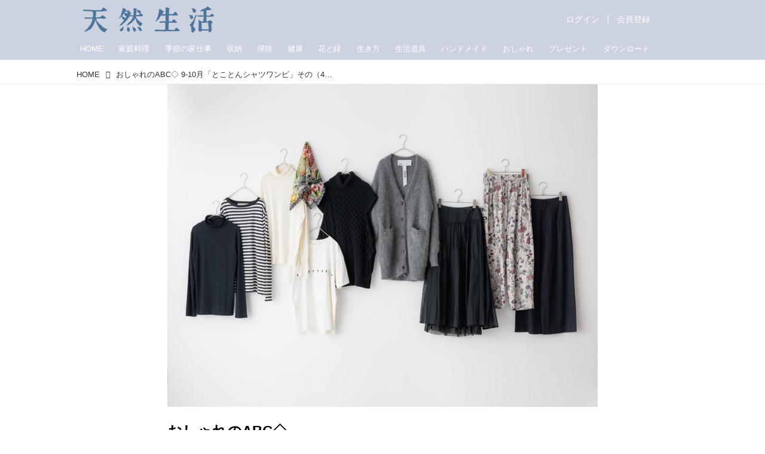

--- FILE ---
content_type: text/html; charset=utf-8
request_url: https://tennenseikatsu.jp/_ct/17656335?
body_size: 29777
content:
<!DOCTYPE html>
<html lang="ja">
<head>

<meta charset="utf-8">
<meta http-equiv="X-UA-Compatible" content="IE=Edge">
<meta name="viewport" content="width=device-width, initial-scale=1">
<meta name="format-detection" content="telephone=no">
<link rel="shortcut icon" href="https://d1uzk9o9cg136f.cloudfront.net/f/portal/16777413/custom/2026/01/19/94b27f5cd6fc9cab2895d0c27df7163024253358.png">
<link rel="apple-touch-icon" href="https://d1uzk9o9cg136f.cloudfront.net/f/portal/16777413/custom/2026/01/19/94b27f5cd6fc9cab2895d0c27df7163024253358.png">
<link rel="alternate" type="application/rss+xml" href="https://tennenseikatsu.jp/_rss/rss20.xml" title="天然生活web - RSS Feed" />









<title>とことん楽しむシャツワンピ。「バンドカラー」のシャツワンピ－スを着こなす、6つのコーディネート｜現役スタイリストが、おしゃれの悩みを解決。おしゃれのABC／植村美智子</title>

<meta name="description" content="いろんな着こなしを楽しめると言われているけれど、そのことをあまり実感できていない……という声を耳にすることが多いシャツワンピース。今月は、そんな人たちにも楽しさを実感してもらえるよう、シャツワンピースをとことん着こなしていきます。今回は、バンドカラーのシャツワンピースをコーディネートしていきます。">







<link rel="canonical" href="https://tennenseikatsu.jp/_ct/17656335">


<meta http-equiv="Last-Modified" content="Thu, 28 Sep 2023 19:00:00 +0900">





<!-- Piwik -->

<script id="script-piwik-setting">
window._piwik = {
	'BASE':'https://acs01.rvlvr.co/piwik/',
	'trackers':{
		'173':null,
		'671':null,
	},
	'pageview':null,
	'event':null,
}
</script>


<script src="/static/dinoportal/js/piwikutil.js" async defer></script>





<noscript>
<img src="https://acs01.rvlvr.co/piwik/piwik.php?idsite=671&rec=1&url=https%3A//tennenseikatsu.jp/_ct/17656335" style="border:0;display:none" alt="" width=1 height=1>
<img src="https://acs01.rvlvr.co/piwik/piwik.php?idsite=173&rec=1&url=https%3A//tennenseikatsu.jp/_ct/17656335" style="border:0;display:none" alt="" width=1 height=1>

</noscript>

<!-- End Piwik Tracking Code -->
<!-- /page.PIWIK_BASE_URL, /is_preview -->





<meta name="twitter:widgets:csp" content="on">
<meta name="twitter:card" content="summary_large_image">
<meta property="og:type" content="article">
<meta property="og:url" content="https://tennenseikatsu.jp/_ct/17656335">

<meta property="og:title" content="とことん楽しむシャツワンピ。「バンドカラー」のシャツワンピ－スを着こなす、6つのコーディネート｜現役スタイリストが、おしゃれの悩みを解決。おしゃれのABC／植村美智子">



<meta property="og:image" content="https://d1uzk9o9cg136f.cloudfront.net/f/16783328/rc/2023/09/20/8102bfccaa88cbb2268dc44de8958f5fcd50fef3_xlarge.jpg">
<meta property="og:image:width" content="1280">
<meta property="og:image:height" content="960">


<meta property="og:description" content="いろんな着こなしを楽しめると言われているけれど、そのことをあまり実感できていない……という声を耳にすることが多いシャツワンピース。今月は、そんな人たちにも楽しさを実感してもらえるよう、シャツワンピースをとことん着こなしていきます。今回は、バンドカラーのシャツワンピースをコーディネートしていきます。">






<link rel="stylesheet" href="/static/lib/js/jquery-embedhelper.css?_=251225165549">


<link rel="preload" href="/static/lib/fontawesome-4/fonts/fontawesome-webfont.woff2?v=4.7.0" as="font" type="font/woff2" crossorigin>
<link rel="preload" href="/static/lib/ligaturesymbols-2/LigatureSymbols-2.11.ttf" as="font" type="font/ttf" crossorigin>

<script id="facebook-jssdk">/* hack: prevent fb sdk in body : proc by jquery-embedheler */</script>
<style id="style-prevent-animation">*,*:before,*:after{-webkit-transition:none!important;-moz-transition:none!important;transition:none!important;-webkit-animation:none!important;-moz-animation:none!important;animation:none!important}</style>


<link rel="stylesheet" href="/static/dinoportal/css/reset.css?251225165549">
<link rel="stylesheet" href="/static/dinoportal/css/common.css?251225165549">
<link rel="stylesheet" href="/static/dinoportal/css/common-not-amp.css?251225165549">
<link rel="stylesheet" href="/static/user-notify/user-notify.css?251225165549">
<link rel="stylesheet" href="/static/wf/css/article.css?251225165549">
<link rel="stylesheet" href="/static/wf/css/article-not-amp.css?251225165549">
<link rel="stylesheet" href="/static/dinoportal/css/print.css?251225165549" media="print">

<link rel="stylesheet" href="/static/lib/jquery-carousel/jquery-carousel.css?251225165549">
<link rel="stylesheet" href="/static/lib/jquery-carousel-2/jquery-carousel.css?251225165549">

<link href="/static/lib/ligaturesymbols-2/LigatureSymbols.min.css" rel="stylesheet" type="text/css">
<link href="/static/lib/ligaturesymbols-2/LigatureSymbols.min.css" rel="stylesheet" type="text/css">
<link href="/static/lib/rvlvr/rvlvr.css" rel="stylesheet">

<link rel="stylesheet" href="/static/dinoportal/custom/maxwidth.css?251225165549">


<!-- jquery migrate for develop -->
<script src="/static/lib/js/jquery-3.7.1.min.js"></script>
<script src="/static/lib/js/jquery-migrate-3.5.2.min.js"></script>	
<script src="/static/lib/js/jquery-migrate-enable.js"></script>

<script src="/static/lib/js/jquery-utils.js?251225165549"></script>




<script>$(function(){setTimeout(function(){$('#style-prevent-animation').remove();},1000)});</script>

<script>window._langrc={login:'ログイン',search:'検索'}</script>

<link rel="preload" href="https://fonts.gstatic.com/s/lobstertwo/v13/BngMUXZGTXPUvIoyV6yN5-fN5qU.woff2" as="font" type="font/woff2" crossorigin>

<link rel="stylesheet" href="/static/dinoportal/css/content.css?251225165549">
<link rel="stylesheet" href="/static/dinoportal/css/content-not-amp.css?251225165549">
<link rel="stylesheet" href="/static/dinoportal/css/content-paging.css?251225165549">
<link rel="stylesheet" href="/static/dinoportal/custom/content-sns-buttons-top-small.css?251225165549">
<link rel="stylesheet" media="print" onload="this.media='all'" href="/static/wf/css/article-votes.css?251225165549">
<link rel="stylesheet" media="print" onload="this.media='all'" href="/static/wf/css/article-carousel.css?251225165549">
<link rel="stylesheet" media="print" onload="this.media='all'" href="/static/wf/css/article-album.css?251225165549">
<link rel="stylesheet" media="print" onload="this.media='all'" href="/static/lib/js/tbl-md.css?251225165549">
<link rel="stylesheet" media="print" onload="this.media='all'" href="/static/wf/css/article-list.css?251225165549">
<link rel="stylesheet" media="print" onload="this.media='all'" href="/static/wf/css/article-lbox.css?251225165549">
<link rel="stylesheet" media="print" onload="this.media='all'" href="/static/wf/css/article-afls.css?251225165549">




<style>body:not(.ptluser-logined) .limited-more.init>span:after{content:'ログインして本文を読む'}.network-error>span:after,.limited-more.error>span:after{content:'通信エラーです' '\0a' 'しばらくして再読み込みしてください'}.album-link-title:empty::after{content:'アルバム'}.vote-result[data-content-cached-at-relative-unit="sec"]::before{content:attr(data-content-cached-at-relative-num)"秒前の集計結果"}.vote-result[data-content-cached-at-relative-unit="sec"][data-content-cached-at-num="1"]::before{content:attr(data-content-cached-at-relative-num)"秒前の集計結果"}.vote-result[data-content-cached-at-relative-unit="min"]::before{content:attr(data-content-cached-at-relative-num)"分前の集計結果"}.vote-result[data-content-cached-at-relative-unit="min"][data-content-cached-at-num="1"]::before{content:attr(data-content-cached-at-relative-num)"分前の集計結果"}.vote-result[data-content-cached-at-relative-unit="day"]::before{content:attr(data-content-cached-at-relative-num)"日前の集計結果"}.vote-result[data-content-cached-at-relative-unit="day"][data-content-cached-at-num="1"]::before{content:attr(data-content-cached-at-relative-num)"日前の集計結果"}</style>


<script id="script-acs-flags">
window._use_acs_content_dummy=false;
window._use_vpv_iframe=false;
</script>




<!-- custom css as less  -->


<style id="style-site-custom" type="text/less">
#subsc-link { display: flex !important; }


/**** imported colors.less ****/


@colors-base: #666; 
@colors-base-bg: white; 
@colors-base-box: @colors-base; 
@colors-base-box-bg: fade(@colors-base, 8%); 

@colors-header: @colors-base; 
@colors-header-bg: @colors-base-bg; 
@colors-header-menu: @colors-header; 
@colors-header-menu-bg: @colors-header-bg; 
@colors-header-menu-active: black; 
@colors-header-menu-active-bg: transparent; 
@colors-header-menu-active-mark: black; 
@colors-header-shadow: #eee; 

@colors-footer: @colors-base-box; 
@colors-footer-bg: @colors-base-box-bg; 

@colors-widget: @colors-base-box; 
@colors-widget-bg: @colors-base-box-bg; 
@colors-marble: @colors-widget; 
@colors-marble-bg: @colors-widget-bg; 
@colors-marblebar: @colors-base; 
@colors-marblebar-bg: @colors-base-bg; 


@colors-menufeed-title: black; 
@colors-contents-title: @colors-base; 
@colors-cards-bg: #eee; 

@colors-content-heading: @colors-base; 
@colors-content-heading-decoration: @colors-base; 
@colors-content-subheading: @colors-base; 
@colors-content-subheading-decoration: @colors-base; 
@colors-content-body-link: inherit; 
@colors-content-body-link-active: inherit; 
@colors-content-quote: @colors-base-box; 
@colors-content-quote-bg: @colors-base-box-bg; 
@colors-content-box: @colors-base-box; 
@colors-content-box-bg: @colors-base-box-bg; 


@colors-paging-current: @colors-base-box; 
@colors-paging-current-bg: @colors-base-box-bg; 


@colors-spiral-header: @colors-header; 
@colors-spiral-header-bg: @colors-header-bg; 
@colors-spiral-header-shadow: @colors-header-shadow;



@colors-btn: black;
@colors-btn-bg: #eee;
@colors-btn-border: #ccc;

@colors-btn-colored: white;
@colors-btn-colored-bg: hsl(359, 57%, 49%);
@colors-btn-colored-border: hsl(359, 57%, 49%);


@colors-tab-active: hsl(359, 57%, 49%);



body {
	color: @colors-base;
	background: @colors-base-bg;
}
.content-info {
	color: @colors-base;
}

*,*:after,*:before {
	border-color: fade(@colors-base, 50%);
}



#header-container,
.menu-overflowed > .container {
	color: @colors-header;
}
#header-bgs:after {
	border-bottom-color: @colors-header-shadow;
}


.spiral-header-container {
	color: @colors-spiral-header;
}
.spiral-header-bgs {
	border-bottom-color: @colors-spiral-header-shadow;
}




#header-menu {
	color: @colors-header-menu;
}

.menu-overflowed > .container {
	color: @colors-header-menu;
	background: @colors-header-menu-bg;
}

#header-bg {
	background: @colors-header-bg;
}
.spiral-header-bg {
	background: @colors-spiral-header-bg;
}
#header-menu-bg {
	background: @colors-header-menu-bg;
}


#header:not(.initialized) {
	background: @colors-header-bg;
}
@media (max-width:767px) {
	#header:not(.initialized) #header-menu {
		background: @colors-header-menu-bg;
	}
}

#header-menu > a:hover,
#header-menu > a.active {
	color: @colors-header-menu-active;
	background: @colors-header-menu-active-bg;
}
#header-menu > a:hover:after,
#header-menu > a.active:after {
	border-bottom-color: @colors-header-menu-active-mark;
}


#footer {
	color: @colors-footer;
	background: @colors-footer-bg;
}


.newsfeed-block-header h2 {
	color: @colors-menufeed-title;
}

#newsfeed .wfcontent .content-link .content-title {
	color: @colors-contents-title;
}


#newsfeed.newsfeed-all-display-type-photo,
#newsfeed.newsfeed-all-display-type-card {
	background: @colors-cards-bg;
}


body.page-ctstock #main > .content .content-summary a:not(.btn),
body.page-ctstock #main > .content .content-body-body a:not(.btn),
body.page-content #main > .content .content-summary a:not(.btn),
body.page-content #main > .content .content-body-body a:not(.btn) {
	color: @colors-content-body-link;
}
body.page-ctstock #main > .content .content-summary a:not(.btn):hover,
body.page-ctstock #main > .content .content-summary a:not(.btn):active,
body.page-ctstock #main > .content .content-body-body a:not(.btn):hover,
body.page-ctstock #main > .content .content-body-body a:not(.btn):active,
body.page-content #main > .content .content-summary a:not(.btn):hover,
body.page-content #main > .content .content-summary a:not(.btn):active,
body.page-content #main > .content .content-body-body a:not(.btn):hover,
body.page-content #main > .content .content-body-body a:not(.btn):active {
	color: @colors-content-body-link-active;
}

.article > .article-heading {
	color: @colors-content-heading;
	border-color: @colors-content-heading-decoration;
}
.article > .article-subheading {
	color: @colors-content-subheading;
	border-color: @colors-content-subheading-decoration;
}


.article > .quotebox {
	color: @colors-content-quote;
	background: @colors-content-quote-bg;
}
.article > p.box {
	color: @colors-content-box;
	background: @colors-content-box-bg;
}



body:not(.custom-sidebar-separate) .widgets,
body.custom-sidebar-separate .widgets > *,
#newsfeed .widget {
	color: @colors-widget;
	background: @colors-widget-bg;
}


#newsfeed .marble {
	color: @colors-marble;
	background: @colors-marble-bg;
}
#newsfeed .marblebar {
	color: @colors-marblebar;
	background: @colors-marblebar-bg;
}


.btn,
.btn:hover,
.btn:active,
a.btn,
a.btn:hover,
a.btn:active,
a.btn:visited,
button,
button:hover,
button:active,
input[type="button"], input[type="submit"], input[type="reset"],
input[type="button"]:hover, input[type="submit"]:hover, input[type="reset"]:hover,
input[type="button"]:active, input[type="submit"]:active, input[type="reset"]:active {
	color:@colors-btn;
	background:@colors-btn-bg;
	border:1px solid @colors-btn-border;
}

.btn-colored, .btn-colored:hover, .btn-colored:active,
.btn-colored[disabled], .btn-colored[disabled]:hover,
a.btn-colored, a.btn-colored:hover, a.btn-colored:active, a.btn-colored:visited,
a.btn-colored[disabled], a.btn-colored[disabled]:hover, a.btn-colored[disabled]:visited,
input[type="button"].btn-colored, input[type="button"].btn-colored:hover, input[type="button"].btn-colored:active,
button:not([type]):not(.btn-normal),
button[type="submit"]:not(.btn-normal), input[type="submit"]:not(.btn-normal),
button[type="submit"]:not(.btn-normal):hover, input[type="submit"]:not(.btn-normal):hover,
button[type="submit"]:not(.btn-normal):active, input[type="submit"]:not(.btn-normal):active {
	color:@colors-btn-colored;
	background:@colors-btn-colored-bg;
	border:1px solid @colors-btn-colored-border;
}

.nav-tabs > li.active > a,
.nav-tabs > li.active > a:hover,
.nav-tabs > li > a:hover {
	border-bottom-color:@colors-tab-active;
}
.nav-tabs > li > a:hover {
	border-bottom-color:fade(@colors-tab-active, 30%);
}


body.page-ctstock #main>.content .content-body-body a.content-paging-link.content-paging-link-current,
body.page-ctstock #main>.content .content-body-body a.content-paging-link:hover,
body.page-content #main>.content .content-body-body a.content-paging-link.content-paging-link-current,
body.page-content #main>.content .content-body-body a.content-paging-link:hover {
	color: @colors-paging-current;
	background: @colors-paging-current-bg;
	border-color: @colors-paging-current;
}


/**** end of imported colors.less ****/




@colors-main: rgba(205,210,224,1);
@colors-accent: rgba(75,116,155,1);
@colors-accent-act: rgba(150, 35, 95,1);
@colors-sub1: rgba(199, 141, 75,1);  

@colors-base: #333;
@colors-base-bg: #fff;
@colors-base-box: @colors-base;
@colors-base-box-bg: fade(@colors-base, 8%);

@colors-header: #fff;
@colors-header-bg: @colors-main;
@colors-header-menu: @colors-header;
@colors-header-menu-bg: @colors-header-bg;
@colors-header-menu-active: @colors-accent;
@colors-header-menu-active-bg: transparent;
@colors-header-menu-active-mark: @colors-accent;
@colors-header-shadow: @colors-main;

@colors-footer: #fff;
@colors-footer-bg: @colors-main;

@colors-widget: @colors-base-box;
@colors-widget-bg: @colors-base-box-bg;

@colors-menufeed-title: #333;
@colors-contents-title: @colors-base;
@colors-cards-bg: #fff;

@colors-content-heading: @colors-base;
@colors-content-heading-decoration: @colors-sub1;
@colors-content-subheading: @colors-base;
@colors-content-subheading-decoration: @colors-sub1;
@colors-content-body-link: @colors-accent;
@colors-content-body-link-active: @colors-accent-act;



/**** imported new-marker.less ****/


@new-marker-recent: '3d'; 

@colors-new-marker: hsl(0, 67%, 95%);
@colors-new-marker-bg: hsl(0, 67%, 45%);
@colors-pinned-marker: hsl(60, 100%, 20%);
@colors-pinned-marker-bg: hsl(60, 100%, 47%);



.pinned-marker,
.new-marker {
	font-family: verdana;
	font-weight: bold;
	font-style:normal;
	text-decoration:none;
	text-shadow:none;
	display:inline-block;
	line-height:1;
	font-size:60%;
	vertical-align:text-top;
	padding:0.25em;
	margin-right:0.5em;
	position:relative;
	top:0.05em;
}

.pinned-marker {
	content:"PICKUP";
	color:@colors-pinned-marker;
	background:@colors-pinned-marker-bg;
}

.new-marker {
	content:"NEW";
	color:@colors-new-marker;
	background:@colors-new-marker-bg;
}

& when (@new-marker-recent = 'test') {
	.wfcontent[data-pubdate-recent] .content-title:before
	{ .new-marker; }
}

.wfcontent.is-pinned .content-title:before {
	.pinned-marker;
}

& when (@new-marker-recent = '0d') {
	.wfcontent[data-pubdate-recent="-0d"] .content-title:before
	{ .new-marker; }
}

& when (@new-marker-recent = '1d') {
	.wfcontent[data-pubdate-recent="-1d"] .content-title:before,
	.wfcontent[data-pubdate-recent="-0d"] .content-title:before
	{ .new-marker; }
}

& when (@new-marker-recent = '2d') {
	.wfcontent[data-pubdate-recent="-2d"] .content-title:before,
	.wfcontent[data-pubdate-recent="-1d"] .content-title:before,
	.wfcontent[data-pubdate-recent="-0d"] .content-title:before
	{ .new-marker; }
}

& when (@new-marker-recent = '3d') {
	.wfcontent[data-pubdate-recent="-3d"] .content-title:before,
	.wfcontent[data-pubdate-recent="-2d"] .content-title:before,
	.wfcontent[data-pubdate-recent="-1d"] .content-title:before,
	.wfcontent[data-pubdate-recent="-0d"] .content-title:before
	{ .new-marker; }
}

& when (@new-marker-recent = '1w') {
	.wfcontent[data-pubdate-recent="-1w"] .content-title:before,
	.wfcontent[data-pubdate-recent="-3d"] .content-title:before,
	.wfcontent[data-pubdate-recent="-2d"] .content-title:before,
	.wfcontent[data-pubdate-recent="-1d"] .content-title:before,
	.wfcontent[data-pubdate-recent="-0d"] .content-title:before
	{ .new-marker; }
}

& when (@new-marker-recent = '1m') {
	.wfcontent[data-pubdate-recent="-1m"] .content-title:before,
	.wfcontent[data-pubdate-recent="-1w"] .content-title:before,
	.wfcontent[data-pubdate-recent="-3d"] .content-title:before,
	.wfcontent[data-pubdate-recent="-2d"] .content-title:before,
	.wfcontent[data-pubdate-recent="-1d"] .content-title:before,
	.wfcontent[data-pubdate-recent="-0d"] .content-title:before
	{ .new-marker; }
}

/**** end of imported new-marker.less ****/


@new-marker-recent: '0d';
@colors-new-marker: hsl(0, 67%, 95%);
@colors-new-marker-bg: hsl(0, 67%, 45%);
@colors-pinned-marker: hsl(60, 100%, 20%);
@colors-pinned-marker-bg: hsl(60, 100%, 47%);
/* 優先マーカーを非表示に */
.pinned-marker { display:none; }

@colors-btn: rgb(198, 144, 158);
@colors-btn-bg: #fff;
@colors-btn-border: rgba(198, 144, 158, .5);
@colors-btn-colored: rgb(146, 17, 69);
@colors-btn-colored-bg: rgba(234, 106, 136, .25);
@colors-btn-colored-border: #5d4234;

.pinned-marker,
.wfuser-site, .user-heading-site,
.content-author-site-wrap,
.widget-content-author-site-wrap,
#user-notifies-toggle:not(.has-notifies),
span.content-author-image,
.content-author-info .flex-item .content-author-name,
.widget-content-author,
#common-header #subsc-link,
#common-header #subsc-menu,
#common-header #js-add-header-r,
.content[data-tags*="読者プレゼント"] .btn-gift,
.content-body-custom-bottom .ct-segment,
.page-ctstock .content:not([data-tags*="占い"]) .fortune-telling,
.page-ctstock .content[data-tags*="占い"] .content-cover .content-title,
.page-ctstock #main>.content[data-tags*="占い"] .content-tags,
.page-ctstock .content[data-tags*="占い"] .sns-shares-content-top {
    display: none !important;
}
html {
	overflow: initial;
}

#newsfeed .content-author-info > .flex-item[data-pubdate]:after {
	content:attr(data-pubdate);
	display:block;
}
@requirejs: url('/static/dinoportal/custom/freeq-here.js');

/**** imported header-menu-always-mobile.css ****/



@media (min-width:768px) {
	#main {
		padding-top:105px; 
		
	}
	
	.spiral-header-container,
	#header-container {
		font-size:14px;
		height:auto;
	}
	
	#header.slide-up #header-container {
		
	}
	
	#header-menu {
		font-size:90%;
	}
	
	#header-menu {
		-webkit-box-ordinal-group:3;
		-moz-box-ordinal-group:3;
		-ms-flex-order:3;
		-webkit-order:3;
		order:3;
		
		width:100%;
		padding-left:15px;
		padding-right:15px;
	}
	
	.spiral-header-defaults,
	#header-defaults {
		flex-wrap:wrap;
	}
	
	#header-menu > * {
		display:inline-block;
	}
	#header-menu {
		white-space: nowrap;
	}
	
	#header-menu > .menu-more {
		padding-left:10px;
		padding-right:10px;
	}
	
	#header-right {
		-webkit-box-ordinal-group:2;
		-moz-box-ordinal-group:2;
		-ms-flex-order:2;
		-webkit-order:2;
		order:2;
	}
	
	
	#header-menu > a,
	#header-menu > span {
		padding:12px;
		padding-bottom:10px;
		height:auto;
	}
	
	#header-menu-bg {
		background:@colors-header-bg;
	}
}


/**** end of imported header-menu-always-mobile.css ****/


#header-menu {
	margin-bottom: -2px;
}
@media (min-width: 768px) {
	#header-menu {
		padding-left: 0;
		padding-right: 0;
	}
	.inserted-spiral .spiral-contents-container, #main-contents-container {
		padding-right: 290px;
	}
}

#header-menu > .nav-scroll {
	width: 100%;
	overflow-x: auto;
	overflow-y: hidden;
	-webkit-overflow-scrolling: touch;
	display:  flex;
	justify-content: flex-start;
	height: auto;
}

#header-menu > .nav-scroll > * {
	display: block;
	line-height: 1;
	position: relative;
	padding: 12px .5em;
}

#header-menu > .nav-scroll > a + a {
	margin-left: 1em;
}
	#nativeadinfo.opened>.nativeadinfo-container, #signup.opened>.signup-container, #left-menu.opened #left-menu-container, #subsc-menu.opened .subsc-menu-container {
		-webkit-transform: translateY(80px);
		-moz-transform: translateY(80px);
		-ms-transform: translateY(80px);
		transform: translateY(80px);
	}
@media (max-width:767px) {
	#header-menu {
		padding: 0;
	}
	#header-menu > .nav-scroll {
		justify-content: flex-start;
	}
	#header-menu > .nav-scroll > a:last-child {
		padding-right: 1em;
	}
	#header-menu>* {
		padding: 0 5px;
	}

}

/* @header  */
div#header-right a:hover {
	color: @colors-accent;
}
#header-right > a {
	font-size: 100%;
	text-align: center;
}

#left-menu.opened + #header #header-right > a#menu-icon .fa-bars::before {
	content: "\f00d";
}

@media (max-width: 768px) {
	#header-right > a#menu-icon {
		order: 4;
	}
	#header-right > a#search-icon {
		order: 2;
	}

}
#path-custom-header {
	margin-bottom: 1.5em;
}

.newsfeed-block-header h2 > a,
.article > .article-heading {
	border-left: none;
	border-bottom-width: 3px;
	border-bottom-style: solid;
	position: relative;
}

#newsfeed .wfcontent .content-body {
	margin-bottom: 7px;
}

#newsfeed .wfcontent .content-feedlabel {
	margin-top: 0;
	margin-bottom: 0;
}

#newsfeed .wfcontent .content-info {
	margin-top: 12px;
}

.content-leading.flex-item {
	width: 30%;
}

.content-leading.flex-item + .flex-item {
	width: 70%;
}

.widget-content-leading {
	width: 40%;
	padding-right: 10px;
	position: relative;
}

.widget-content-text {
width: 60%;
}
.content-leading .img-wrap:before,
.widget-content-leading .img-wrap:before {
	padding-top: 75%;
}
.widget.banners a {
	display: block;
	border: 1px solid #efefef;
}
@media (min-width:768px) {
	.content-region .widget-content {
		margin: 15px 0 0 0 !important;
		width: 49%;
	}
	.content-region .widget-content:nth-child(even){
		margin-left: 2% !important;
	}
}
@media (max-width:768px) {
	.newsfeed-block.newsfeed-all-display-type-list .wfcontent:first-child {
	margin-bottom: 0!important;
	}
	#newsfeed .wfcontent .content-body {
	font-size: 90%;
	}
	.content-leading.flex-item,
	.newsfeed-block.newsfeed-all-display-type-list .wfcontent.not-has-display-type .content-leading.flex-item,
	.widget-content-leading {
	width: 32%;
	}
	.content-leading.flex-item + .flex-item,
	.widget-content-text {
	width: 68%;
	}
	#newsfeed .wfcontent .content-link {
	font-size: 90%;
	}
	.widget-content-title {
	font-size: 75%;
	font-weight: normal;
	}
	#newsfeed .widget {
	background: #fff;
	padding: 20px 8px;
	margin: 0;
	}
	.content-region .widget-content + .widget-content {
		margin-top: 8px !important;
	}
	.newsfeed-block .wfcontent .content-info {
		margin-bottom: 2em;
	}
}

.newsfeed.newsfeed-all-display-type-card .wfcontent .wfcontent-container {
	padding: 0px!important;
}
.newsfeed.newsfeed-all-display-type-card .content-body-container {
	padding: 0 10px 10px;
}

/* @widget */
body:not(.custom-sidebar-separate) .widgets, body.custom-sidebar-separate .widgets > *, #newsfeed .widget {
		background: none;
}

.widgets {
	padding: 0 8px 0;
	width: 280px;
}
.widget {
	padding: 0;
}
.widget + .widget {
	margin-top: 32px;
}
.widget h3 {
	display: block;
	border-bottom: 2px solid @colors-sub1;
	text-decoration: none;
	padding: 0 0 5px;
	color: #333;
	font-size: 125%;
}
.widget h3 a:hover {
	text-decoration: none;
}
.content-region .widget h3 {
	color: #333;
}
.widget-content-leading {
	width: 40%;
	padding-right: 10px;
	position: relative;
}

.widget-content-text {
width: 60%;
}

.widget-content-title {
-webkit-line-clamp: 3;
max-height: 4em;
}

#header-menu > .nav-scroll > a:hover, #header-menu > .nav-scroll > a.active {
	color: @colors-accent;
}
#header-menu > .nav-scroll>a:active:after, #header-menu > .nav-scroll>a:hover:after, #header-menu > .nav-scroll>a.active:after {
	border-bottom: 2px solid @colors-accent;
}
#header-title::after {
	background: @colors-accent;
}
#header-right a.subsc-signup {
	color: @colors-accent;
}

ul.widget-tags-list > li {
	border: 1px solid @colors-sub1;
	color: @colors-sub1;
	background: #fff;
}
ul.widget-tags-list:not(.horizontal) > li:hover {
	background: @colors-accent;
	color: #fff;
	border: 1px solid @colors-accent;
}

ul.widget-tags-list.horizontal > li {
	color: @colors-sub1;
	border: none;
	background: none;
}
ul.widget-tags-list.horizontal > li:hover {
	color: @colors-accent;
}
@media (max-width:768px) {
	#newsfeed .widget {
		background: #fff;
	}
}

#main > .content a.content-tag,
#main > .content .content-cover.image-bg.content-cover-style-full a.content-tag,
#main > .content .content-cover.image-bg.content-cover-style-normal a.content-tag {
	color: hsl(0,0%,100%);
	background: none;
}
#main>.content .content-cover.image-bg a.content-tag,
#main>.content a.content-tag {
	color: @colors-sub1;
	border: 1px solid @colors-sub1;
}
#main>.content a.content-tag:hover,
#main>.content .content-cover.image-bg a.content-tag:hover,
#main > .content .content-cover.image-bg.content-cover-style-full a.content-tag:hover,
#main > .content .content-cover.image-bg.content-cover-style-full a.content-tag:hover span,
#main > .content .content-cover.image-bg.content-cover-style-normal a.content-tag:hover,
#main > .content .content-cover.image-bg.content-cover-style-normal a.content-tag:hover span {
	background: @colors-sub1;
	color: #fff;
}
.content-body .content-tags > .content-tag > span {
	-moz-opacity: 1;
	opacity: 1;
}

.main-block, 
.profile-box, .profile-spmsg-wrapper,
.page-ctstock .content[data-tags*="占い"] .result-decoration,
.page-ctstock .content[data-tags*="占い"] .article .profile-box,
.page-ctstock .content[data-tags*="占い"] .article .block-lbox {
	background: @colors-header-menu-bg;
}
#result-button {
	background: @colors-header-menu-active;
}
.card-content .card-name,
.explanation-text a,
.page-ctstock .content[data-tags*="占い"] .font-color-arcana {
	color: @colors-header-menu-active;
}
.main-block-decoration > svg > path, 
.result-decoration svg > path{
	fill: fade(@colors-header-menu-active, 50%);
}

.display-none {

	display: none;

}

.btn_piano_id {
	background:@colors-main;
	border: solid 6px @colors-main;
	border-radius: 14px;
}

.btn_piano_id:hover, .btn_piano_id:active {
	background:@colors-main;
	border: solid 6px @colors-main;
	border-radius: 14px;
}


body {
	height: auto !important;
}




</style>
<script>
<!--
/* custom css */
(function(d, s){
	var m, rx = /^@(import|requirejs:)\s+(\((css|less)\))?\s*(url\()?('|"|)(.+?)\5(\))?;/gm;
	var scripts = {};
	var bc = [], hd = d.getElementsByTagName('head')[0];
	function procCustomLess(custom_css) {
		custom_css =
			custom_css
				.replace(/\/\*([\S\s]*?)\*\//mg, '')
				.replace(/\/\/.*$/g, '');
		// console.log('custom_css:\n' + custom_css);
		while (m = rx.exec(custom_css)) {
			var cmd = m[1], arg = m[6];
			if (arg.indexOf('/static/dinoportal/custom/') != 0) {
				continue;
			}
			console.log('custom css:cmd=' + cmd + ',arg=' + arg);
			({
				'import': function(arg, m){
					m = arg.match(/^.+\/([^\/]*)\.(css|less)$/);
					if (m) {
						bc.push('custom-' + m[1]);
					}
				},
				'requirejs:': function(arg, m){
					m = arg.match(/^.+\/([^\/]*)\.(js)$/);
					if (m) {
						// $('<'+'script src='+m[2]+'></'+'script>').appendTo('body');
						s = d.createElement('script');
						s.src = arg;
						hd.appendChild(s);
					}
				},
			}[cmd]||(function(){}))(arg);
		}
	}
	function procCustomLessImported(custom_css){
		// chrome 101 workaround #4302 / server side import css,less
		var m, rx2 = /\*\*\* imported ((\S+)\.(less|css)) \*\*\*/gm;
		while (m = rx2.exec(custom_css)) {
			console.log('custom css server imported:' + m[1])
			bc.push('custom-' + m[2]);
		}
	}
	var custom_css = (d.getElementById('style-site-custom')||{}).innerHTML;
	custom_css && procCustomLess(custom_css);
	custom_css && procCustomLessImported(custom_css);
	custom_css = (d.getElementById('style-path-custom')||{}).innerHTML;
	custom_css && procCustomLess(custom_css);
	custom_css && procCustomLessImported(custom_css);
	$(function(){
		d.body.className = d.body.className + ' ' + bc.join(' ');
		$(document).trigger('loadcustoms');
		window._customized = {};
		$.each(bc, function(i, v){
			var vname = v.replace(/custom-/, '').replace(/-/g, '_');
			window._customized[vname] = true;
		});
		console.log('body.' + bc.join('.'));
		console.log('window._customized', window._customized);
	});
})(document);
/*  less */
window.less = { env:'development', errorReporting:'console', dumpLineNumbers: "comments", logLevel:2, compress:false, javascriptEnabled:true };

(function(){
	var ls = document.getElementById('style-site-custom'),
		ls_txt = ls.textContent.replace(
			/^\/\*\*\* external import: (.+) \*\*\*\//gm, function(a, href){
				var ln = document.createElement('link');
				ln.setAttribute('data-from-customcss', '1');
				ln.rel = 'stylesheet';
				ln.href = href;
				ls.parentNode.insertBefore(ln, ls);
				console.log('custom css: inserted external link[rel="stylesheet"]', ln);
				return '/* replaced */';
			});
})();

(function(s){
	if (window.navigator.userAgent.match(/msie (7|8|9|10)/i)) {
		s.src = '/static/lib/less/less.min.js?_=251225165549';
	} else {
		s.src = '/static/lib/less-4.1.2/less.min.js?_=251225165549';
	}
	document.head.appendChild(s);
})(document.createElement('script'));

/*  */
// ' -->
</script>



<!-- end of custom css -->

<style id="style-spaceless-init">.spaceless > * { float:left; }</style>

<!-- acs --><script>
$(document).bindFirst('ajaxSend', function(ev, xhr, settings){
	if (settings.url.indexOf('.piano.io/') > 0) {
		if (!xhr._setRequestHeader) {
			xhr._setRequestHeader = xhr.setRequestHeader;
			xhr.setRequestHeader = function(name, value) {
				if (name.toLowerCase() == 'x-requested-with') {
					// console.info('xhr:x-requested-with:ignored');
					return;
				}
				return xhr._setRequestHeader(name, value);
			}
		}
	}
});

// $.ajax({url:'https://api-esp-ap.piano.io/publisher/fusion/lucid/data/53?email=&visitor=null&stored_visitor=null&pnespid=null'}).then(function(res){console.log(res)});

</script>

<!-- Google Tag Manager -->
<script>(function(w,d,s,l,i){w[l]=w[l]||[];w[l].push({'gtm.start':
new Date().getTime(),event:'gtm.js'});var f=d.getElementsByTagName(s)[0],
j=d.createElement(s),dl=l!='dataLayer'?'&l='+l:'';j.async=true;j.src=
'https://www.googletagmanager.com/gtm.js?id='+i+dl;f.parentNode.insertBefore(j,f);
})(window,document,'script','dataLayer','GTM-WBJB3QB');</script>
<!-- End Google Tag Manager -->

<!-- Cxense -->
<script type="text/javascript" src="//csm.cxpublic.com/Fusosha.js"></script>
<!-- End Cxense -->


<meta name="google-site-verification" content="8N6dcPruIZY0l2ZiRHgif75kcy0e-ve5gyO_ytQD210" />
<meta name="facebook-domain-verification" content="abp0oj1xk7t15o2crzxe1lh9e2myf4" />
<meta name="robots" content="max-image-preview:large">
<meta name="google-site-verification" content="XfpniFFtrul_9GYF_mXjUgb25UtFzlYoUhuymusAXNw" />
<meta name="google-site-verification" content="1tueFdkVRhakOmbcLkl4yF3ijm0e83XyXZCSqSm16f0" />



<meta name="cXenseParse:fpi-pubyear" content="2023">
<meta name="cXenseParse:fpi-pubmonth" content="202309">
<meta name="cXenseParse:fpi-pubday" content="20230928">
<meta name="cXenseParse:fpi-title" content="おしゃれのABC◇
9-10月「とことんシャツワンピ」その（4）～バンドカラーを着こなす～
現役スタイリストが、おしゃれの悩みを解決｜植村美智子">
<meta name="cXenseParse:fpi-permalink" content="https://tennenseikatsu.jp/_ct/17656335">
<meta name="cXenseParse:fpi-editor" content="16922144">
<meta name="cXenseParse:fpi-author" content="天然生活編集部">
<meta name="cXenseParse:fpi-category" content="おしゃれ">
<meta name="cXenseParse:fpi-category" content="連載">
<meta name="cXenseParse:fpi-category" content="おしゃれのABC">
<meta name="cXenseParse:fpi-category" content="植村美智子">



<meta name="cXenseParse:pageclass" content="article"/>
<meta property="article:published_time" content="2023-09-28T19:00:00+09:00">
<meta property="article:modified_time" content="2023-09-27T15:32:56+09:00">
<meta name="cXenseParse:articleid" content="17656335">
<script>
const permalink = "https://tennenseikatsu.jp/_ct/17656335";
</script>




<script type="text/javascript" async="async" src="//widgets.outbrain.com/outbrain.js"></script>
<!-- start FourM tag with GPT tag and identity hub tag -->
<script type="text/javascript">
	var PWT={}; //Initialize Namespace
	var pbjs = pbjs || {};
	pbjs.que = pbjs.que || [];
	var googletag = googletag || {};
	googletag.cmd = googletag.cmd || [];
	var gptRan = false;
	PWT.jsLoaded = function(){ //PubMatic pwt.js on load callback is used to load GPT
		loadGPT();
	};
	var loadGPT = function() {
		// Check the gptRan flag
		if (!gptRan) {
			gptRan = true;
			var gads = document.createElement('script');
			var useSSL = 'https:' == document.location.protocol;
			gads.async = true;
			gads.src = (useSSL ? 'https:' : 'http:') + '//securepubads.g.doubleclick.net/tag/js/gpt.js';
			var node = document.getElementsByTagName('script')[0];
			node.parentNode.insertBefore(gads, node);
			var pbjsEl = document.createElement("script");
			pbjsEl.type = "text/javascript";
			pbjsEl.src = "//anymind360.com/js/4573/ats.js";
			var pbjsTargetEl = document.getElementsByTagName("head")[0];
			pbjsTargetEl.insertBefore(pbjsEl, pbjsTargetEl.firstChild);
		}
	};
	// Failsafe to call gpt
	setTimeout(loadGPT, 500);
</script>
<script type="text/javascript">
	(function() {
		var purl = window.location.href;
		var url = '//ads.pubmatic.com/AdServer/js/pwt/157255/3019';
		var profileVersionId = '';
		if(purl.indexOf('pwtv=')>0){
			var regexp = /pwtv=(.*?)(&|$)/g;
			var matches = regexp.exec(purl);
			if(matches.length >= 2 && matches[1].length > 0){
				profileVersionId = '/'+matches[1];
			}
		}
		var wtads = document.createElement('script');
		wtads.async = true;
		wtads.type = 'text/javascript';
		wtads.src = url+profileVersionId+'/pwt.js';
		var node = document.getElementsByTagName('script')[0];
		node.parentNode.insertBefore(wtads, node);
	})();
</script>
<!-- end FourM tag with GPT tag and identity hub tag -->



<!-- START Piano Script -->
<script>
	tp = window['tp'] || [];
			tp.push(['setTags', ['おしゃれ','連載','おしゃれのABC','植村美智子']]);
			// ADブロッカー検出スクリプト
	(function(d,c){d.cookie = "__adblocker=; expires=Thu, 01 Jan 1970 00:00:00 GMT; path=/";var j=function(adblocker){var t=new Date;t.setTime(t.getTime()+60*5*1E3);d.cookie="__adblocker="+(adblocker?"true":"false")+"; expires="+t.toUTCString()+"; path=/"};var s=d.createElement(c);s.async=true;s.src="//www.npttech.com/advertising.js";s.onerror=function(){j(true);};var b=d.getElementsByTagName(c)[0];b.parentNode.insertBefore(s,b)})(document,"script");


	tp.push(["setAid", 'muVtERFPpj']);
	tp.push(["setSandbox", false]);
	tp.push(["setUseTinypassAccounts", false]);
	tp.push(["setEndpoint", 'https://buy-ap.piano.io/api/v3']);
	tp.push(["setPianoIdUrl", 'https://id-ap.piano.io']);
	tp.push(["setEspEndpoint", 'https://api-esp-ap.piano.io']);
	window.PianoESPConfig = {
		id: 53
	};


	</script>
<!-- End Piano Script -->


<!--Microsoft Clarity-->
<script type="text/javascript">
    (function(c,l,a,r,i,t,y){
        c[a]=c[a]||function(){(c[a].q=c[a].q||[]).push(arguments)};
        t=l.createElement(r);t.async=1;t.src="https://www.clarity.ms/tag/"+i;
        y=l.getElementsByTagName(r)[0];y.parentNode.insertBefore(t,y);
    })(window, document, "clarity", "script", "pya5gbxy6a");
</script>
<!-- End Microsoft Clarity-->


<script>
window.gtag = window.gtag||function(){dataLayer.push(arguments)};
function _vpvup(ev){
	// 仮想PVイベントを送信
	gtag('event', 'page_view', {
		page_path: '/' + ev.detail.new_href.split('/').slice(3).join('/'),
		page_location: ev.detail.new_href,
		page_referrer: ev.detail.old_href,
		send_to:'UA-143550083-1' // UA
	});
	gtag('event', 'page_view', {
		page_path: '/' + ev.detail.new_href.split('/').slice(3).join('/'),
		page_location: ev.detail.new_href,
		page_referrer: ev.detail.old_href,
		send_to:'G-NGRGY9CYX5' // GA4
	});
}
// URL変更でPVアップ : GA4の拡張計測機能を活かす場合は不要
document.addEventListener('_changehref', _vpvup);
// 一覧の動的ページ追加でPVアップ
document.addEventListener('_virtualpv', _vpvup);
</script><!-- /acs -->

</head>
<body class="page-content page-content-17656335 " data-hashscroll-margin="return 8 + $('#header-menu').height() + $('#header-container').height()">







<div id="left-menu">
	<div id="left-menu-container">
		<ul class="menu vertical">
			<li class="menu-item" id="left-menu-font-expander"><a class="font-expander" href="#"></a></li>
			<li class="divider"></li>
			<li id="left-menu-home" class="menu-item active"><a href="https://tennenseikatsu.jp"><i class="fa fa-home fa-fw"></i> ホーム</a></li>
					
		<li class="menu-item ">
			
			<a class="menu-externallink" href="/_tags/%E5%8D%A0%E3%81%84"  target="_blank"><i class="fa fa-star fa-fw"></i> 占い</a>
			
			
			
			
			
			
			
			
			
			
		</li>
		
		<li class="menu-item ">
			
			<a class="menu-externallink" href="/_tags/読者プレゼント" ><i class="fa fa-gift fa-fw"></i> 読者プレゼント</a>
			
			
			
			
			
			
			
			
			
			
		</li>
		
		<li class="menu-item ">
			
			
			
			<a class="menu-page" href="/tennen_id"><i class="fa fa-users fa-fw"></i> 会員サービス紹介ページ</a>
			
			
			
			
			
			
			
			
		</li>
		
		<li class="menu-item ">
			
			<a class="menu-externallink" href="/_tags/最新号＆新刊紹介" ><i class="fa fa-book fa-fw"></i> 最新号＆新刊紹介</a>
			
			
			
			
			
			
			
			
			
			
		</li>
		
		<li class="menu-item ">
			
			<a class="menu-externallink" href="/_tags/%E3%83%AC%E3%82%B7%E3%83%94" ><i class="fa fa-cutlery fa-fw"></i> レシピ</a>
			
			
			
			
			
			
			
			
			
			
		</li>
		
		<li class="menu-item ">
			
			<a class="menu-externallink" href="/_tags/%E3%83%80%E3%82%A6%E3%83%B3%E3%83%AD%E3%83%BC%E3%83%89" ><i class="fa fa-download fa-fw"></i> ダウンロード</a>
			
			
			
			
			
			
			
			
			
			
		</li>
		
		<li class="menu-item ">
			
			
			
			<a class="menu-page" href="/info_20210318"><i class="fa fa-bell-o fa-fw"></i> 会員システム変更のお知らせ</a>
			
			
			
			
			
			
			
			
		</li>
		
		<li class="menu-item ">
			
			<a class="menu-externallink" href="https://1satsu.jp/publisher/34/"  target="_blank"><i class="fa fa-external-link fa-fw"></i> 書店様へ</a>
			
			
			
			
			
			
			
			
			
			
		</li>
		
		<li class="menu-item ">
			
			<a class="menu-externallink" href="http://www.fusosha.co.jp/mediadata/"  target="_blank"><i class="fa fa-external-link fa-fw"></i> 広告について</a>
			
			
			
			
			
			
			
			
			
			
		</li>
		
		<li class="menu-item ">
			
			<a class="menu-externallink" href="https://www.fusosha.co.jp/profile/"  target="_blank"><i class="fa fa-building-o fa-fw"></i> 運営会社について</a>
			
			
			
			
			
			
			
			
			
			
		</li>
		
		<li class="menu-item ">
			
			<a class="menu-externallink" href="https://www.fusosha.co.jp/fusosha_id/"  target="_blank"><i class="fa fa-handshake-o fa-fw"></i> 利用規約</a>
			
			
			
			
			
			
			
			
			
			
		</li>
		
		<li class="menu-item ">
			
			<a class="menu-externallink" href="https://www.fusosha.co.jp/profile/privacy"  target="_blank"><i class="fa fa-key fa-fw"></i> プライバシーポリシー</a>
			
			
			
			
			
			
			
			
			
			
		</li>
		
		<li class="menu-item ">
			
			
			
			<a class="menu-page" href="/cookie"><i class="fa fa-paw fa-fw"></i> Cookieについて</a>
			
			
			
			
			
			
			
			
		</li>
		
		<li class="menu-item ">
			
			
			
			<a class="menu-page" href="/contact"><i class="fa fa-envelope-o fa-fw"></i> お問い合わせ</a>
			
			
			
			
			
			
			
			
		</li>
		
		<li class="menu-item ">
			
			
			
			<a class="menu-page" href="/info_20240708"><i class="fa fa-bell fa-fw"></i> 『天然生活web』無料会員（扶桑社ID）会員利用規約変更のお知らせ</a>
			
			
			
			
			
			
			
			
		</li>
		

		</ul>
	</div>
</div>

<div id="header">
	<div id="header-container">
		<div id="header-bgs"><div id="header-bg"></div><div id="header-menu-bg"></div></div>
		<div id="header-defaults" class="flex-container flex-mobile">

			<div id="header-title" class="flex-item flex-order-1 fillchild">
				<a href="https://tennenseikatsu.jp" class="centeringchild-v">
								
				<img src="https://d1uzk9o9cg136f.cloudfront.net/f/portal/16777413/rc/2020/02/10/c9703df38c3c65e7a200a1ad96a64fa02dcebc4e.png" srcset="https://d1uzk9o9cg136f.cloudfront.net/f/portal/16777413/rc/2020/02/10/c9703df38c3c65e7a200a1ad96a64fa02dcebc4e.png 1x
						,https://d1uzk9o9cg136f.cloudfront.net/f/portal/16777413/rc/2020/02/10/0bb4efe0d75561872fc8ee69f1169235394a6d70.png 2x
						,https://d1uzk9o9cg136f.cloudfront.net/f/portal/16777413/rc/2020/02/10/f52ee7dbc5894f85353df6d708ffdda04177c3e3.png 3x
				" alt="天然生活web"
				>
				

				</a>
			</div>

			<div id="header-menu" class="flex-item flex-order-2 flexible spaceless flex-container flex-mobile justify-content-flex-start customized">
				<!-- free_box1 -->

<div class="nav-scroll">
<a href="/"><span>HOME</span></a>
<a href="/_tags/家庭料理" data-tag="家庭料理" ><span>家庭料理</span></a>
<a href="/_tags/季節の家仕事" data-tag="季節の家仕事" ><span>季節の家仕事</span></a>
<a href="/_tags/収納" data-tag="収納" ><span>収納</span></a>
<a href="/_tags/掃除" data-tag="掃除" ><span>掃除</span></a>
<a href="/_tags/健康" data-tag="健康" ><span>健康</span></a>
<a href="/_tags/花と緑" data-tag="花と緑" ><span>花と緑</span></a>
<a href="/_tags/生き方" data-tag="生き方" ><span>生き方</span></a>
<a href="/_tags/生活道具" data-tag="生活道具" ><span>生活道具</span></a>
<a href="/_tags/ハンドメイド" data-tag="ハンドメイド" ><span>ハンドメイド</span></a>
<a href="/_tags/おしゃれ" data-tag="おしゃれ" ><span>おしゃれ</span></a>
<a href="/_tags/%E8%AA%AD%E8%80%85%E3%83%97%E3%83%AC%E3%82%BC%E3%83%B3%E3%83%88" data-tag="読者プレゼント" ><span>プレゼント</span></a>
<a href="https://tennenseikatsu.jp/_st/s16781395" data-tag="ダウンロード" target="_blank" rel="noopener"><span>ダウンロード</span></a>
<!-- <a href="/_tags/%E9%80%A3%E8%BC%89" data-tag="連載"><span>連載</span></a>
<a href="/_tags/%E7%B7%A8%E9%9B%86%E9%83%A8%E3%82%88%E3%82%8A" data-tag="編集部より" ><span>編集部より</span></a>
<a href="/_tags/%E3%82%A4%E3%83%B3%E3%83%95%E3%82%A9%E3%83%A1%E3%83%BC%E3%82%B7%E3%83%A7%E3%83%B3" data-tag="インフォメーション" ><span>インフォメーション</span></a>

<a href="/_tags/%E5%8D%A0%E3%81%84" data-tag="占い" ><span>占い</span></a>
<a href="https://shop.tennenseikatsu.jp/" data-tag="ONLINE_SHOP" target="_blank" rel="noopener"><span>Shop</span></a> -->
</div>

				
			</div>
			<div id="header-right" class="flex-item flex-order-3 flex-center spaceless flex-container align-items-center wrap flex-mobile">
				<a id="search-icon" href="/_fq" class="flex-item">
					<i class="fa fa-search"></i>
				</a>
				




<a id="user-notifies-toggle" href="#"><i class="fa fa-info-circle"></i></a>

<div id="user-notifies">
	<div class="user-notifies-content">
		<div class="user-notifies-title">
			<span class="fa fa-info-circle"></span>
			<span id="user-notifies-close"><i class="fa fa-times"></i></span>
		</div>
		<div class="user-notify template" data-notify-updated="2000-01-01T09:00Z">
			<div class="user-notify-overview">
				<span class="user-notify-date">2000-01-01</span>
				<span class="user-notify-message">template</span>
			</div>
			<div class="user-notify-detail">
				<div class="user-notify-detail-content">template</div>
			</div>
		</div>
		<div class="user-notify-nothing">
			<div for-lang="ja">お知らせはありません</div>
			<div for-lang="en">No Notification</div>
		</div>
		
		
		
	</div>
</div>
<div class="user-notify-loaded"></div>

<script>(function(){var auto_clear_unread=false;var data={cookie_path:'/',notifies:[]};data.auto_clear_unread=auto_clear_unread;window._user_notifies=data;})();</script>



				
				
				
				<a id="menu-icon" href="#" class="flex-item"><i class="fa fa-bars"></i></a>
			</div>
		</div>
	</div>
</div>

<script src="/static/dinoportal/js/common-adjustheader.js?_=251225165549"></script>




<div id="main">


	
	
	
		

<div class="breadcrumbs"><ol itemscope
			itemtype="https://schema.org/BreadcrumbList"><li class="breadcrumb breadcrumb-top"
				data-breadcrumb-types="top"
				itemscope
				itemprop="itemListElement"
				itemtype="https://schema.org/ListItem"><a href="/" itemprop="item"><span itemprop="name">HOME</span></a><meta itemprop="position" content="1" /></li><li class="breadcrumb breadcrumb-current"
				data-breadcrumb-types="content"
				itemscope
				itemprop="itemListElement"
				itemtype="https://schema.org/ListItem"><a href="/_ct/17656335" itemprop="item"
					
				><span itemprop="name">おしゃれのABC◇
9-10月「とことんシャツワンピ」その（4）～バンドカラーを着こなす～
現役スタイリストが、おしゃれの悩みを解決｜植村美智子</span></a><meta itemprop="position" content="2" /></li></ol></div>

	
	
	
	<div id="common-header"><!-- Google Tag Manager (noscript) -->
<noscript><iframe src="https://www.googletagmanager.com/ns.html?id=GTM-WBJB3QB"
height="0" width="0" style="display:none;visibility:hidden"></iframe></noscript>
<!-- End Google Tag Manager (noscript) -->

<!-- 
HTML
================================== -->
<!-- ヘッダ調整用 -->
<div id="subsc-link" data-sbsc-layout="">
<div id="h-piano-login" class="subsc-signin"><span>ログイン</span></div>
<div id="h-piano-register" class="subsc-signup"><span>会員登録</span></div>
</div>
<li id="js-add-header-r" class="header-r--pc">
	<div class=" u-side-col--search no--ttl ">
		<form action="/_fq">
		<div class="wedget-search-form">
			<input type="text" name="q" value="" placeholder="SEARCH"><button class="button btn-normal" type="submit"><i class="fa fa-search"></i></button>
		</div>
		</form>
	</div>
</li>

<!--  Piano 社モーダル用要素 -->
<div id="tpModal" class="modal" style="display: none;">
    <div class="modal-content">
        <h1 style="color: black; text-align: center;">
        広告ブロック機能を無効にしてください
        </h1>
        <p style="color: black; text-align: center; margin-top: 30px;">
        このサイトを利用するには広告ブロック機能を無効にしてページを再読み込みしてください
        </p>
    </div>
</div>


<style>



#header-menu > .nav-scroll > a:hover, #header-menu > .nav-scroll > a.active {
	background: transparent;
}

#header-menu > .nav-scroll > a.active {
	font-weight: bold;
}

#header-menu > .nav-scroll>a:active:after,
#header-menu > .nav-scroll>a:hover:after,
#header-menu > .nav-scroll>a.active:after {
	content: "";
	display: block;
	position: absolute;
	top: 100%;
	left: 0;
	right: 0;
	transform: translateY(-2px);
}



/* 重版告知 ここから */

#header-title {
	font-size: 100%;
	color: #fff;
	font-weight: normal;
}

/* #header-title::after {
	content: '『天然生活』復刊号\A発売前重版決定！';
	font-size: 85.75%;
	vertical-align: middle;
	white-space: pre;
	line-height: 1.4;
	padding: .4em.5em .3em;
	border-radius: .25em;
} */

#header-right::before {
	font-size: 12px;
}

@media (min-width:768px){
	#header-title {
		max-width: 400px;
		align-items: center;
	}
}

@media (max-width:768px){
	#header-title {
		align-items: center;
		flex-direction: column;
	}
	/*#header-title::after {
		content: '『天然生活』復刊号 発売前重版決定！';
		font-size: 85%;
	}*/
}

/* 重版告知 ここまで */





.piano_btn_login {
	font-size:125%;
	font-weight:bold;
}
.piano_btn_register {
	font-size: 125%;
	font-weight: bold;
}
.piano_btn_loggedin {
	font-size:125%;
	font-weight:bold;
}




.piano_btn_login_s {
	font-size:125%;
	font-weight:bold;
}


.grid_ft {
  display: grid;
  margin: 10px;
  gap: 10px;
  grid-template-columns: repeat(auto-fit, minmax(150px, 1fr));
}

.ft_link {
  border-radius: 10px;
  background: #dddcd6;
  padding: 15px;
  text-align: center;
}

#common-header #subsc-link,
#common-header #js-add-header-r {
	display: none !important;
}
#user-notifies-toggle {display: none;}
#header-right #signup-icon {
	order: 1;
}
#header-right>a {
	order: 2;
}
@media (max-width:767px) {
	a#search-icon {display: none;}
}


#header .u-side-col--search .wedget-search-form > button {
	font-size: 90%;
}
#header .header-r--pc .u-side-col--search .wedget-search-form {
	padding: 0.3em 0.3em 0.25em 0.65em;
}
#header .header-r--pc .u-side-col--search.no--ttl {
	margin-left: 1.15em;
}
#main .u-side-col--search {
	padding-top: 20px;
}
.u-side-col--search .wedget-search-form {
	display: flex;
	border: 1px #333 solid;
	padding: 0;
	justify-content: space-between;
	border-radius: 0.2em;
	width: calc(100% - 2em);
	margin: 0 1em;
	background: #fff;
	opacity: .7;
}



.u-side-col--search .wedget-search-form > input {
	width: calc(100% - 2em);
	border: none;
	border-radius: 0;
	margin: 0;
	padding: .2em .5em;
	line-height: 1;
}
.u-side-col--search .wedget-search-form > button {
	border: none;
	background: #333;
	color: #fff;
	padding: 0 0 1px;
	transition: all .2s ease;
	width: 1.7em;
	height: 1.7em;
	font-size: 125%;
	border-radius: 0em;
	margin: 0;
}
.u-side-col--search .wedget-search-form > button:hover {
	background: #666;
	border: none;
}

li#js-add-header-r {
	padding: 16px 0 8px;
	border-bottom: 1px solid #eee;
	margin-bottom: 8px;
}

.u-side-col--search .wedget-search-form:focus-within {
	opacity: 1;
}
#header-right {
	padding: 0;
	justify-content: flex-end;
	width: 25em;
}
#signuped-user {
	height: 32px;
	width: 32px;
	border-radius: 24px;
	font-size: 24px;
	background-color: rgba(0,0,0,.25);
}
#header-right>a#menu-icon {
	display: flex;
	justify-content: center;
	align-items: center;
	flex-direction: column;
}
#header-right > a {
	width: auto;
	text-align: center;
	padding: 5px 12px;
	order: 2;
}
#header-right i {
	font-size: 120%;
}

@media (min-width: 768px) {
	.member-signup {
		display: none;
	}
}

@media (max-width: 767px) {
	#header-right {
		width: calc(100% - 240px);
		padding: 0 8px;
	}
	#header-right i {
		font-size: 160%;
	}
	#header-right > a {
		padding: 8px 8px 0;
	}
	#header-right a::after {
		/* font-weight: bold; */
		display: block;
		font-size: 78.5%;
		line-height: 2;
	}
	#menu-icon::after {
		content: 'MENU';
	}
	#search-icon::after {
		content: 'SEARCH';
	}
	#signup-icon .for-ptluser {
		margin-top: 4px;
	}
}

@media(max-width: 374px) {
	#header-title {
		max-width: 200px;
		margin: 0;
	}
	#header-right {
		width: calc(100% - 200px);
		padding: 0 0 0 8px;
	}
}



#signup-icon {display: none;}

/* #header-right a.subsc-signup {
	color: rgba(234, 106, 136,1);
} */

#subsc-link {
	width: auto;
	justify-content: center;
	padding: 0 16px;
	display: flex;
	order: 1;
}

#subsc-link > div {
	line-height: 1;
	padding: 0;
	display: block;
	cursor: pointer;
}

#subsc-link > div+div {
	margin-left: 1em;
	padding-left: 1em;
	border-left: 1px solid #fff;
}

#subsc-link[data-sbsc-layout="row"] {
	width: 100%;
	justify-content: flex-end;
	order: 3;
}

@media(max-width:767px) {
	
	#subsc-link {
		font-size: 87.5%;
		padding: 8px 8px 0;
	}
	
	#subsc-link[data-sbsc-layout="row"] {
		order: 1;
	}
	
	#subsc-link > div.subsc-signup {
		display: none;
	}

	.subsc-signin {
		text-align: center;
	}
	
	.subsc-signin span{
		font-size: 89.5%;
		line-height: 2;
		display: none;
	}

	.subsc-signin::before {
		content: '\f090';
		display: inline-block;
		font: normal normal normal 14px/1 FontAwesome;
		font-size: inherit;
		text-rendering: auto;
		-webkit-font-smoothing: antialiased;
		-moz-osx-font-smoothing: grayscale;
		display: block;
		font-size: 185%;
	}
	
	#header-right .subsc-signin::after {
		content: 'LOGIN';
		line-height: 2;
		font-size: 89.5%;
	}
	
}



.member-signup {
	border-bottom: 1px solid #eee;
	padding-bottom: 1em;
	margin-bottom: 1em;
}

.member-login h3 {
	color: #000;
	font-size: 130%;
	margin: 0;
}

.member-login label {
	font-weight: bold;
	line-height: 1.8;
}

.member-login input {
	width: 80%;
}
.member-login a {
	display: block;
	font-size: 87.5%;
	color: rgba(234, 106, 136,1);
}
.sub-link-list{
	list-style: none;
	margin: 0;
	padding: 0;
}

.sub-link-list li + li {
	margin-top: .2em;
}

.sub-link-list li a::after {
	content: ' >';
}

#header.header-opened #header-container {
	transform: translateY(0) !important;
}

@media(max-width:767px) {
	#newsfeed .member-login {
		margin: 5px;
	}
}

.member-login input {
	width: 100%;
	padding: .4em;
	border-radius: .2em;
}





/* タグクラウド */
ul.widget-tags-list > li {
	display: inline-block;
	white-space: nowrap;
	overflow: hidden;
	text-overflow: ellipsis;
	line-height: 1;
	margin: 0 0 5px 5px;
}
ul.widget-tags-list.horizontal > li + li {
	margin: 0 0 5px 5px;
}
ul.widget-tags-list:not(.horizontal) > li:hover {
	text-decoration: none;
}
ul.widget-tags-list > li > a {
	padding: 0.5em;
	display: block;
}
ul.widget-tags-list > li:hover > a {
	text-decoration: none;
}
#main > .content .content-tags a::before,
.widget-tags-list a::before {
		font-family: FontAwesome;
		content: "\f02b";
		margin-right: 0.3em;
		font-size: 110%;
		-moz-opacity: .9;
		opacity: .9;
}

/* 全幅リスト */
ul.widget-tags-list.horizontal > li {
	border: none;
	display: block;
	max-width: 100%;
	white-space: normal;
	padding: 0 0 0 2px;
	border: none;
	width: 100%;
	margin: 0;
	line-height: 1.3;
	position: relative;
	background: none;
}
ul.widget-tags-list.horizontal > li + li {
	margin: 0;
}

ul.widget-tags-list.horizontal > li > a {
	padding: 0.5em 0.5em 0.5em 0.75em;
}
ul.widget-tags-list.horizontal > li:hover {
	text-decoration: none;
}
ul.widget-tags-list.horizontal > li:hover > a {
	text-decoration: underline;
}
.widget-tags-list.horizontal a::before {
		position: absolute;
		top: .4em;
		left: 0;
		font-family: FontAwesome;
		content: "\f0da";
		margin-right: 0.3em;
		font-size: 110%;
}
@media (max-width:768px) {
	#newsfeed .widget {
		background: #fff;
		padding: 20px 5%;
		margin: 0;
	}
	#newsfeed .widget h3 {
		font-size: 120%;
	}
	#newsfeed .widget h3 a:hover {
		text-decoration: none;
	}
	#newsfeed .widget-content + .widget-content {
		margin-top: 8px;
	}
	#newsfeed .widget-content + .widget-content {
		padding-top: 8px;
	}
}

/* @contents */
.article > .article-heading {
	font-size: 150%;
	margin-top: 2em;
}
.article > .article-subheading {
	border-left-width: 5px;
	border-left-style: solid;
	padding-left: 0.4em;
	margin-top: 2.65em;
}
#main>.content .content-cover.image-bg a.content-tag,
#main>.content a.content-tag {
	box-shadow: none;
}
#main>.content a.content-tag:hover,
#main>.content .content-cover.image-bg a.content-tag:hover,
#main > .content .content-cover.image-bg.content-cover-style-full a.content-tag:hover,
#main > .content .content-cover.image-bg.content-cover-style-full a.content-tag:hover span,
#main > .content .content-cover.image-bg.content-cover-style-normal a.content-tag:hover,
#main > .content .content-cover.image-bg.content-cover-style-normal a.content-tag:hover span {
	text-decoration: none;
	text-shadow: none;
}

@media (max-width: 767px){

	.breadcrumbs {
		overflow-x: visible;
	}

	table.tbl-md>*>tr:nth-child(n)>*.autowrap {
		min-width: auto;
	}

	table.tbl-md>*>tr:nth-child(n)>*.autowrap:nth-child(1) {
		width: 60%;
	}

}

/* widget sponsored表記 */
.widget-content[data-tags*="sponsored"] .widget-content-text a:after ,
.widget-content[data-tags*="sponsored"] .widget-content-title a:after {
	display: block;
	content: "sponsored";
	margin-top: 5px;
	font-size: 62.5%;
	color: #888;
}
@media (max-width: 767px){
	.widget-content[data-tags*="sponsored"] .widget-content-text a:after ,
	.widget-content[data-tags*="sponsored"] .widget-content-title a:after {
		font-size: 75%;
	}
}

/* Piano 用調整 */
#header-right > #piano-signup-icon {
	order: 1;
}

span.piano-signuped-user {
	height: 32px;
	width: 32px;
	border-radius: 24px;
	font-size: 24px;
	background-color: rgba(0,0,0,.25);
	line-height: 1.2;
	text-transform: capitalize;
	position: relative;
	overflow: hidden;
	background-size: cover;
	background-position: center center;
	vertical-align: middle;
	display: flex;
	align-items: center;
	justify-content: center;
	color: #fff;
}


/*Piano 社　モーダル*/
	.modal {position: fixed;z-index: 1000;left: 0;top: 0;width: 100%;height: 100%;overflow: auto;background-color: #333;opacity: 0.90;}
	.modal-content {background-color: white;margin: 150px auto 0 auto;width: 80%;padding: 20px;min-height: 150px;border: 1px solid black;}
	.tp-modal button:hover, .tp-modal button:active { left: auto; color: initial;}
</style>

<!-- 
 JS
================================== -->
<!-- Piano 初期化スクリプト -->
<script>
	function onLoginSuccess(data) {
	console.log("onLoginSuccess OK");
	if(data && data.registration && window.cX && cX.library) {
		var cp = {id_source: data.source, id_event: (data.registration ? "registration" : "login")};
	var args = window.cxj_dmp_params || { };
	if(data.params && data.params.sub && window.cx_args && window.cx_args.prefix) {
		args.identities = [{ type: cx_args.prefix, id: data.params.sub }];
		}
	cX.sendEvent("pianoid", cp, args);
	}
}
	function onCheckoutClose(event) {
	if (event && event.state == "checkoutCompleted") {
		location.reload();
	}
}
	function onCheckoutExternalEvent(ev) {
	switch (ev && ev.eventName) {
		case 'survey':
	sendSurveyEvent(ev);
	}
}
	function sendSurveyEvent(ev) {
	var prefix = "fpi";
	var persistedId = "6356203a52129b1d7bd387e9a517b16718de83c4";
	try {
		if(ev && ev.params && ev.params.result) {
 var result = JSON.parse(ev.params.result);
	if(result) {
		cX.sendEvent("survey", result, { origin: prefix + "-web", persistedQueryId: persistedId });
	Object.keys(result).forEach(function(k){
 var key = "_pc_answered_"+k;
	cX.setCookie(key, "true", null, "/");
				});
			}
		}
	}
	catch(e) { }
}
	tp = window["tp"] || [];
	tp.push(["addHandler", "checkoutClose", onCheckoutClose]);
	tp.push(["addHandler", "checkoutCustomEvent", onCheckoutExternalEvent]);
	tp.push(["addHandler", "loginSuccess", onLoginSuccess]);
	tp.push(["setCxenseSiteId", "1146434414882668935"])
	tp.push(["init", function() {
		tp.pianoId.init();
		tp.experience.init();
		console.log('tp.experience.init();');
}]);
	// piano.js読み込み（コンテンツブロック検出あり、SPA用）
  (new Promise(function(a,d){var b=document.createElement("script");b.type="text/javascript";b.async=!0;b.src="//code.piano.io/api/piano.js";b.onload=function(){a()};b.onerror=function(){d(!0)};var c=document.querySelector("script");c.parentNode.insertBefore(b,c)})).then(function(){})["catch"](function(){var a=document.querySelector("#tpModal");a&&(a.style.display="block",(a=document.querySelector(".pi_close"))&&a.addEventListener("click",function(){document.querySelector("#tpModal").style.display="none"}))});
</script>

<script>

tp = window["tp"] || [];
tp.push(["init", function() {
  document.querySelectorAll("#h-piano-login, #btn-my-account-i")[0].onclick = function(){
		tp.pianoId.show ({
		  screen : "login"
		});
	  };
	  document.getElementById("h-piano-register").onclick = function(){
		tp.pianoId.show ({
		  screen : "register"
		});
	};


	// サブスクの導線をヘッダへ移動
	var pianoSignUp = tp.pianoId.isUserValid(), // Piano にログインしているか判定
		user = tp && tp.pianoId && tp.pianoId.getUser(),
		isLoginIcon = false;

	function loginIcon(initial){ // メールアドレスのイニシャルを取得し、ヘッダーに設置するための関数
		var userMailAdress = user['email'], // メールアドレス取得
				mainInitial = userMailAdress.charAt(0), // メールアドレスの頭文字取得
				$signupIcon = $('<a id="piano-signup-icon" href="/my-account" class="flex-item"><span class="piano-signuped-user"><span class="initial">' + mainInitial + '</span></span></a>'); // 頭文字をHTML要素に
		$signupIcon.appendTo('#header-right'); // #header-right へ移動
		isLoginIcon = true;
	}

	tp.push(["addHandler", "loginSuccess", function(data){ // ログインに成功した場合の処理
		pianoSignUp = tp.pianoId.isUserValid(); // Piano にログインしているか再判定
		user = tp && tp.pianoId && tp.pianoId.getUser();
		$('#subsc-link').remove(); // ログイン要素削除
		if(!isLoginIcon){
			loginIcon();
			console.log("addHandler：loginSuccess");
		}
	}]);

	$(function(){
		if (pianoSignUp) { //ログインしている場合
			loginIcon();
			console.log("loginIcon：pianoSignUp = true")
		} else {
			var	$subscLink = $('#subsc-link');
			$($subscLink).prependTo('#header-right');
		}
    $('#js-add-header-r').prependTo('#left-menu-container .menu');
    
		

	});

}]);
</script>


</div>
	
	






		<!-- cxenseparse_start -->
		<div
			
				id="content-17656335"
				data-content="17656335"
				
				
				data-title="おしゃれのABC◇
9-10月「とことんシャツワンピ」その（4）～バンドカラーを着こなす～
現役スタイリストが、おしゃれの悩みを解決｜植村美智子 - 天然生活web"
				data-title-only="おしゃれのABC◇
9-10月「とことんシャツワンピ」その（4）～バンドカラーを着こなす～
現役スタイリストが、おしゃれの悩みを解決｜植村美智子"
				
					data-href="https://tennenseikatsu.jp/_ct/17656335"
				
				data-pubdate="2023-09-28"
				data-pubdate-recent="-past"
				data-pubdate-at="2023-09-28T19:00:00+09:00"
				data-updated="2023-09-27"
				data-updated-recent="-past"
				data-updated-at="2023-09-27T15:32:56+09:00"
				
				data-content-cached-at="2026-01-21T23:50:40.501763+09:00"
				
				data-tags=" おしゃれ 連載 おしゃれのABC 植村美智子 "
			
				class="content
					
					
					has-image
					
					
					
					"
			>
			
			
				

<div class="breadcrumbs"><ol itemscope
			itemtype="https://schema.org/BreadcrumbList"><li class="breadcrumb breadcrumb-top"
				data-breadcrumb-types="top"
				itemscope
				itemprop="itemListElement"
				itemtype="https://schema.org/ListItem"><a href="/" itemprop="item"><span itemprop="name">HOME</span></a><meta itemprop="position" content="1" /></li><li class="breadcrumb breadcrumb-current"
				data-breadcrumb-types="content"
				itemscope
				itemprop="itemListElement"
				itemtype="https://schema.org/ListItem"><a href="/_ct/17656335" itemprop="item"
					
				><span itemprop="name">おしゃれのABC◇
9-10月「とことんシャツワンピ」その（4）～バンドカラーを着こなす～
現役スタイリストが、おしゃれの悩みを解決｜植村美智子</span></a><meta itemprop="position" content="2" /></li></ol></div>

			
			
			
	<div class="content-cover has-image image-bg content-cover-style-narrow prevent-bg-text-style"
			
			
			><div class="image-bg-blur"
		 data-bgimage-lazy="https://d1uzk9o9cg136f.cloudfront.net/f/16783328/rc/2023/09/20/8102bfccaa88cbb2268dc44de8958f5fcd50fef3_xlarge.jpg"	style="background-image:url(https://d1uzk9o9cg136f.cloudfront.net/f/16783328/rc/2023/09/20/8102bfccaa88cbb2268dc44de8958f5fcd50fef3_large.jpg#lz:xlarge); background-position:50% 100%;"
		><img src="https://d1uzk9o9cg136f.cloudfront.net/f/16783328/rc/2023/09/20/8102bfccaa88cbb2268dc44de8958f5fcd50fef3_large.jpg#lz:xlarge" class="image-covered" loading="lazy" data-src-lazy="https://d1uzk9o9cg136f.cloudfront.net/f/16783328/rc/2023/09/20/8102bfccaa88cbb2268dc44de8958f5fcd50fef3_xlarge.jpg"></div><div class="content-cover-over"><h1 class="content-title"><a href="https://tennenseikatsu.jp/_ct/17656335" target="_self">おしゃれのABC◇<br>9-10月「とことんシャツワンピ」その（4）～バンドカラーを着こなす～<br>現役スタイリストが、おしゃれの悩みを解決｜植村美智子</a></h1></div></div>

			
			
			
			<div class="content-region">
				<div class="content-body">
				
				
				
					
						


	
				<div class="content-info flex-container flex-mobile">
				
					<div class="content-author-avater flex-item">
					
						
						<a href="/_users/16922144" class="content-author-image-link">
						
						
							<span class="content-author-image wf-colorscheme-light"><span>天</span></span>
						
						</a>
					
					</div>
				
					<div class="content-author-info flex-item flex-center flexible flex-container flex-mobile vertical flex-item-left">
						
						
						



						
						
						
						<div class="content-pubdate flex-item">
							
							<a href="https://tennenseikatsu.jp/_ct/17656335?" 
								target="_self"
								class=""
								 
							>2023-09-28</a>
							
						</div>
						
						
						<div class="flex-item" data-pubdate="2023-09-28">
							
								
									
										<a href="/_users/16922144" class="content-author-name">天然生活編集部</a>
										<span class="content-author-site-wrap">
										@ <a href="/_sites/16783328" class="content-author-site">天然生活web</a>
										</span>
									
								
							
						</div>
						
						
						
					</div>
				</div>
	
				
				
				
				
				
				
				<div class="content-tags">
					
						<a class="content-tag"
								data-tag="おしゃれ"
								href="/_tags/%E3%81%8A%E3%81%97%E3%82%83%E3%82%8C"><span>おしゃれ</span></a><a class="content-tag"
								data-tag="連載"
								href="/_tags/%E9%80%A3%E8%BC%89"><span>連載</span></a><a class="content-tag"
								data-tag="おしゃれのABC"
								href="/_tags/%E3%81%8A%E3%81%97%E3%82%83%E3%82%8C%E3%81%AEABC"><span>おしゃれのABC</span></a><a class="content-tag"
								data-tag="植村美智子"
								href="/_tags/%E6%A4%8D%E6%9D%91%E7%BE%8E%E6%99%BA%E5%AD%90"><span>植村美智子</span></a>
					
				</div>
				

					
					
					<div class="content-summary">いろんな着こなしを楽しめると言われているけれど、そのことをあまり実感できていない……という声を耳にすることが多いシャツワンピース。今月は、そんな人たちにも楽しさを実感してもらえるよう、シャツワンピースをとことん着こなしていきます。今回は、<span class="font-color-ulred"><strong>バンドカラーのシャツワンピースをコーディネート</strong></span>していきます。
						
					</div>
					
					
				
				
				
				
				
				
				
				
<!-- shares: need FontAwesome 4.0+, jQuery
	https://tennenseikatsu.jp/_ct/17656335
	おしゃれのABC◇
9-10月「とことんシャツワンピ」その（4）～バンドカラーを着こなす～
現役スタイリストが、おしゃれの悩みを解決｜植村美智子 - 天然生活web
-->
<div class="sns-shares-simple sns-shares-content-top">
	<div class="sns-shares-simple-buttons" data-count="2" ></div>
</div>

				
				
				
					
				
					
					<div class="content-body-body article">
				
				
					<div class="article-cover" style="display:none;" data-cover-style="narrow" data-bgpos="50% 100%"><img src="https://d1uzk9o9cg136f.cloudfront.net/f/16783328/rc/2023/09/20/8102bfccaa88cbb2268dc44de8958f5fcd50fef3_xlarge.jpg" data-file="21201354" style="display: none; aspect-ratio: 800 / 600"></div><h2 class="article-heading" data-section-number="1." id="c17656335_h1">シャツワンピの着回し、6つのコーデ</h2><p>シャツワンピースのコーディネートをつくっていきます。</p><p>今回はこの、しっかり丈のある、バンドカラーのシャツワンピースを着こなします！</p><figure><div class="image-box imgcut-none"><img src="https://d1uzk9o9cg136f.cloudfront.net/f/16783328/rc/2023/09/20/955f4b6ebf35781c0bc9b73448ec032791ad1879.jpg" data-file="21201349" width="800" alt="画像: シャツワンピース　31,900円／ティッカ" style="aspect-ratio: 800 / 800"></div><figcaption><p>シャツワンピース　31,900円／ティッカ</p></figcaption></figure><p>このアイテムたちに手伝ってもらいます。</p><figure><div class="image-box imgcut-none"><img src="https://d1uzk9o9cg136f.cloudfront.net/f/16783328/rc/2023/09/20/260435efa38e8aa34eea52dd942eb94ee229ca90.jpg" data-file="21201350" width="800" alt="画像: 左から） 黒のタートルネックカットソー　9,900円／マリン フランセーズ（マリン フランセーズ代官山店） ボーダーカットソー　11,000円／ヴェリテクール オフホワイトのタートルニット／スタイリスト私物 スカーフ　14,300円／マニプリ ロゴTシャツ／スタイリスト私物 黒のニットベスト　26,400円／ティッカ グレーのVネックカーディガン　42,900円／ティッカ 黒のスカート　35,200円／エリテ（ケイエムディファーム） プリントパンツ　18,700円／ミズイロインド（マーコート） 黒のパンツ　24,200円／アデュートリステス" style="aspect-ratio: 800 / 600"></div><figcaption><p>左から）<br>
黒のタートルネックカットソー　9,900円／マリン フランセーズ（マリン フランセーズ代官山店）<br>
ボーダーカットソー　11,000円／ヴェリテクール<br>
オフホワイトのタートルニット／スタイリスト私物<br>
スカーフ　14,300円／マニプリ<br>
ロゴTシャツ／スタイリスト私物<br>
黒のニットベスト　26,400円／ティッカ<br>
グレーのVネックカーディガン　42,900円／ティッカ<br>
黒のスカート　35,200円／エリテ（ケイエムディファーム）<br>
プリントパンツ　18,700円／ミズイロインド（マーコート）<br>
黒のパンツ　24,200円／アデュートリステス</p></figcaption></figure><p>今回、着回すというより、同じワンピースで色々なタイプのコーディネートをつくっていきます。</p><p>好みのスタイルがあれば、自分の持っているアイテムでやってみることができるか考えてみると楽しいかもしれません。</p><h3 class="article-subheading" data-section-number="1.1." id="c17656335_h1_s1"><span class="font-color-bgred"><span class="font-big">１</span></span> スカーフ</h3><figure><div class="image-box imgcut-none"><img src="https://d1uzk9o9cg136f.cloudfront.net/f/16783328/rc/2023/09/20/76057c27abd67836851574dacaf0688ae412f1f9.jpg" data-file="21201357" width="800" alt="画像: バッグ　15,620円／アデュートリステス ショートブーツ　18,700円／レメ（セムインターナショナル）" style="aspect-ratio: 800 / 800" loading="lazy"></div><figcaption><p>バッグ　15,620円／アデュートリステス<br>
ショートブーツ　18,700円／レメ（セムインターナショナル）</p></figcaption></figure><p>衿元にスカーフをプラスし、ヒールのショートブーツを合わせたおめかしスタイル。</p><p>袖のロールアップもきっちり上品に折り、雰囲気を整えます。</p><h3 class="article-subheading" data-section-number="1.2." id="c17656335_h1_s2"><span class="font-color-bgred"><span class="font-big">２</span></span> ロゴTシャツ＋黒のスカート</h3><figure><div class="image-box imgcut-none"><img src="https://d1uzk9o9cg136f.cloudfront.net/f/16783328/rc/2023/09/20/ac9cfc85e3b09a2f82b21fbd4ba13c69064f94b1_xlarge.jpg" data-file="21201358" width="800" alt="画像: バッグ　14,960円／ヘレン ムーア（セムインターナショナル） ショートブーツ　18,700円／エネス（セムインターナショナル）" style="aspect-ratio: 800 / 800" loading="lazy"></div><figcaption><p>バッグ　14,960円／ヘレン ムーア（セムインターナショナル）<br>
ショートブーツ　18,700円／エネス（セムインターナショナル）</p></figcaption></figure><p>難しいと感じている人も多い、シャツワンピースを羽織りにする着こなし。</p><p>ワンピースではなく、秋のアウターとして見れば考えやすいかもしれません。</p><p>コーディネートをつくるときのポイントは、トップスの丈をスッキリさせること。</p><p>裾をきっちりインをする必要はなく、軽く引っ掛けるくらいでもOK。</p><p>トップスとボトムスの切り替えの位置を少し上に設定することで、バランスのよいコーディネートがつくれます。</p><h3 class="article-subheading" data-section-number="1.3." id="c17656335_h1_s3"><span class="font-color-bgred"><span class="font-big">３</span></span> オフホワイトのタートル＋プリントパンツ</h3><figure><div class="image-box imgcut-none"><img src="https://d1uzk9o9cg136f.cloudfront.net/f/16783328/rc/2023/09/20/404fa8b19e841e15b0acd8796609782d097d5e19.jpg" data-file="21201360" width="800" alt="画像: バッグ　14,960円／ヘレン ムーア（セムインターナショナル） シューズ　26,400円／アデュートリステス" style="aspect-ratio: 800 / 800" loading="lazy"></div><figcaption><p>バッグ　14,960円／ヘレン ムーア（セムインターナショナル）<br>
シューズ　26,400円／アデュートリステス</p></figcaption></figure><p>同じく、羽織りにした着こなしです。</p><p>ベースの色が明るい柄のボトムスを選び、その色とトップスの色を合わせることで、やさしい印象の、品のよい着こなしに。</p><p>トップスの裾はブラウジングし、スッキリした着丈にしてバランスをととのえます。</p><h3 class="article-subheading" data-section-number="1.4." id="c17656335_h1_s4"><span class="font-color-bgred"><span class="font-big">４</span></span> 黒のタートル＋黒のパンツ</h3><figure><div class="image-box imgcut-none"><img src="https://d1uzk9o9cg136f.cloudfront.net/f/16783328/rc/2023/09/20/3e9438562b4d822acff7c7c7d911f4daa854210e.jpg" data-file="21201361" width="800" alt="画像: バッグ　13,200円／アデュートリステス スニーカー／スタイリスト私物" style="aspect-ratio: 800 / 800" loading="lazy"></div><figcaption><p>バッグ　13,200円／アデュートリステス<br>
スニーカー／スタイリスト私物</p></figcaption></figure><p>合わせるパンツとタートルを黒で統一し、ワンピースのボタンをしっかり留めた、シックなカジュアルスタイル。</p><p>足元で白を効かせ、全体の印象を引き締めます。</p><p>バッグは柄ものを選び、コーディネートにメリハリを。</p><p>メガネを合わせたくなるスタイルです。</p><h3 class="article-subheading" data-section-number="1.5." id="c17656335_h1_s5"><span class="font-color-bgred"><span class="font-big">５</span></span> ボーダーカットソー＋ニットベスト</h3><figure><div class="image-box imgcut-none"><img src="https://d1uzk9o9cg136f.cloudfront.net/f/16783328/rc/2023/09/20/841aefbf37eab2db1e38319d89a19186aa9d4bf1.jpg" data-file="21201362" width="800" alt="画像: バッグ　15,620円／アデュートリステス エンジニアブーツ　25,080円／ロワズィール" style="aspect-ratio: 800 / 800" loading="lazy"></div><figcaption><p>バッグ　15,620円／アデュートリステス<br>
エンジニアブーツ　25,080円／ロワズィール</p></figcaption></figure><p>ニットベストを重ねた、いまどき感たっぷりのコーディネート。</p><p>下に着たボーダーカットソーを袖口からのぞかせ、ポイントをつくります。</p><p>あえて少しハードな印象のエンジニアブーツを合わせ、キメキメなコーディネートになるのを防ぎます。</p><h3 class="article-subheading" data-section-number="1.6." id="c17656335_h1_s6"><span class="font-color-bgred"><span class="font-big">６</span></span> ボーダーカットソー＋グレーのカーディガン</h3><figure><div class="image-box imgcut-none"><img src="https://d1uzk9o9cg136f.cloudfront.net/f/16783328/rc/2023/09/20/bdef27b639f168641f9b01ab3f703c1ac4f79b10.jpg" data-file="21201363" width="800" alt="画像: バッグ　14,300円／バグマティ（セムインターナショナル） ショートブーツ　18,700円／エネス（セムインターナショナル）" style="aspect-ratio: 800 / 800" loading="lazy"></div><figcaption><p>バッグ　14,300円／バグマティ（セムインターナショナル）<br>
ショートブーツ　18,700円／エネス（セムインターナショナル）</p></figcaption></figure><p>ボタンをいくつか開け、重ねたボーダーカットソーを覗かせたスタイル。</p><p>さらに上からカーディガンを羽織り、レイヤードスタイルを楽しみます。</p><div class="raw-html"> </div><div class="raw-html"><div data-nofollow=""><p>次回は、プルオーバータイプシャツワンピースを着こなしていきます。</p></div>
</div><h3 class="article-subheading" data-section-number="1.7." id="c17656335_h1_s7">【問い合わせ先】</h3><p>◆アデュートリステス｜03-6861-7658<br><a href="https://store.bigi.co.jp/shop/adieutristesse" target="_blank" rel="nofollow noopener">https://store.bigi.co.jp/shop/adieutristesse</a></p><div class="cite-box thumb-full"><a href="https://store.bigi.co.jp/shop/adieutristesse" data-noexrss="1"><div class="thumb" style='background-image: url("https://d1uzk9o9cg136f.cloudfront.net/f/16783328/rc/2023/09/20/90385f6c54ea2ef60f97fe1bdccb24f2f8581989.jpg");'><img src="https://d1uzk9o9cg136f.cloudfront.net/f/16783328/rc/2023/09/20/90385f6c54ea2ef60f97fe1bdccb24f2f8581989.jpg" data-file="21201338" data-org-src="https://store.bigi.co.jp/assets/front/img/ogp_image.jpg" alt="画像: ADIEU TRISTESSE (アデュートリステス) | BIGI online store - ビギ オンラインストア" style="aspect-ratio: 1200 / 630" loading="lazy"></div><div class="description"><div class="container"><h4>ADIEU TRISTESSE (アデュートリステス) | BIGI online store - ビギ オンラインストア</h4><p>株式会社ビギが運営する公式通販サイト・ADIEU TRISTESSE（アデュートリステス）のTOPページです。オフィシャルサイトならではの豊富な品揃え。</p><cite>store.bigi.co.jp</cite></div></div></a></div><p>◆ヴェリテクール｜092-753-7559<br><a href="http://online.veritecoeur.com/" target="_blank" rel="nofollow noopener">http://online.veritecoeur.com/</a></p><div class="cite-box thumb-full"><a href="http://online.veritecoeur.com/" data-noexrss="1"><div class="thumb" style='background-image: url("https://d1uzk9o9cg136f.cloudfront.net/f/16783328/rc/2023/09/20/1b99d4c45811c3cb8a2b9b3176ab808c9e108564_xlarge.jpg");'><img src="https://d1uzk9o9cg136f.cloudfront.net/f/16783328/rc/2023/09/20/1b99d4c45811c3cb8a2b9b3176ab808c9e108564_xlarge.jpg" data-file="21201336" data-org-src="https://gigaplus.makeshop.jp/veritecoeur/images/online_top/collection_20230901_top01.jpg" alt="画像: Veritecoeur(ヴェリテクール) ON LINE SHOP" style="aspect-ratio: 1500 / 1000" loading="lazy"></div><div class="description"><div class="container"><h4>Veritecoeur(ヴェリテクール) ON LINE SHOP</h4><p>Veritecoeur(ヴェリテクール)のオフィシャル通販サイトです。 オリジナルのお洋服, オンライン限定商品、ご予約販売、 メールマガジンの配信。</p><cite>online.veritecoeur.com</cite></div></div></a></div><p>◆ケイエムディーファーム｜03-5458-1791<br><a href="https://www.instagram.com/heriter_official/" target="_blank" rel="nofollow noopener">https://www.instagram.com/heriter_official/</a></p><p>◆セムインターナショナル｜092-622-5221<br><a href="https://www.sehminternational.jp/" target="_blank" rel="nofollow noopener">https://www.sehminternational.jp</a></p><div class="cite-box thumb-full"><a href="https://www.sehminternational.jp" data-noexrss="1"><div class="thumb" style='background-image: url("https://d1uzk9o9cg136f.cloudfront.net/f/16783328/rc/2023/09/20/5ce6d4e3b0f460d619d71a146d77b7a73b566d0d.jpg");'><img src="https://d1uzk9o9cg136f.cloudfront.net/f/16783328/rc/2023/09/20/5ce6d4e3b0f460d619d71a146d77b7a73b566d0d.jpg" data-file="21201355" alt="画像: セムインターナショナル｜服飾雑貨の輸入・販売・卸" style="aspect-ratio: 200 / 138" loading="lazy"></div><div class="description"><div class="container"><h4>セムインターナショナル｜服飾雑貨の輸入・販売・卸</h4><p>セムインターナショナルはヨーロッパ、アメリカの服飾及び服雑貨の輸入、販売、卸を行っています。</p><cite>www.sehminternational.jp</cite></div></div></a></div><p>◆ティッカ<br><a href="https://ticca.jp/" target="_blank" rel="nofollow noopener">https://ticca.jp/</a></p><div class="cite-box thumb-full"><a href="https://ticca.jp/" data-noexrss="1"><div class="thumb" style='background-image: url("https://d1uzk9o9cg136f.cloudfront.net/f/16783328/rc/2023/09/20/e165e4bec85a4c8fd4dbd762c6bb157e51964fb3.png");'><img src="https://d1uzk9o9cg136f.cloudfront.net/f/16783328/rc/2023/09/20/e165e4bec85a4c8fd4dbd762c6bb157e51964fb3.png" data-file="21201340" data-org-src="https://cdn.shopify.com/s/files/1/0405/7743/3764/files/TICCA_ogp_0d6a873f-a5bb-47f2-933c-2c5bce3617e7.png?v=1600756285" alt="画像: TICCA Official Site / ティッカオフィシャルサイト" style="aspect-ratio: 1200 / 630" loading="lazy"></div><div class="description"><div class="container"><h4>TICCA Official Site / ティッカオフィシャルサイト</h4><p>自由でしなやかでエレガントなブランド、TICCA / ティッカのオフィシャルサイトです。</p><cite>ticca.jp</cite></div></div></a></div><p>◆マーコート｜03-6421-4401<br><a href="https://marcourt.jp/" target="_blank" rel="nofollow noopener">https://marcourt.jp/</a></p><div class="cite-box thumb-full"><a href="https://marcourt.jp/" data-noexrss="1"><div class="thumb" style='background-image: url("https://d1uzk9o9cg136f.cloudfront.net/f/16783328/rc/2023/09/20/a626fe115e4686b4eb536ac287dd7d4344212e71.jpg");'><img src="https://d1uzk9o9cg136f.cloudfront.net/f/16783328/rc/2023/09/20/a626fe115e4686b4eb536ac287dd7d4344212e71.jpg" data-file="21201337" data-org-src="https://marcourt.itembox.design/item/_assets/img/share/ogp-image.jpg" alt="画像: MARcourt ONLINE STORE - マーコートオンラインストア" style="aspect-ratio: 1200 / 630" loading="lazy"></div><div class="description"><div class="container"><h4>MARcourt ONLINE STORE - マーコートオンラインストア</h4><p>オリジナルブランド mizuiro ind（ミズイロインド）を中⼼に、国内外のブランドをミックスしたセレクトショップ。</p><cite>marcourt.jp</cite></div></div></a></div><p>◆マニプリ<br><a href="https://manipuri.jp/" target="_blank" rel="nofollow noopener">https://manipuri.jp/</a></p><div class="cite-box thumb-full"><a href="https://manipuri.jp/" data-noexrss="1"><div class="thumb" style='background-image: url("https://d1uzk9o9cg136f.cloudfront.net/f/16783328/rc/2023/09/20/1313ba3d4a4b8d1845fabdc9b256cc5dff25cd58.jpg");'><img src="https://d1uzk9o9cg136f.cloudfront.net/f/16783328/rc/2023/09/20/1313ba3d4a4b8d1845fabdc9b256cc5dff25cd58.jpg" data-file="21201343" data-org-src="https://cdn.shopify.com/s/files/1/0451/8225/5253/files/manipuri_ad7e3cdf-7349-447e-bb05-91dd6cc665c8.jpg?v=1675164990" alt="画像: manipuri Official Site / マニプリ オフィシャルサイト" style="aspect-ratio: 1200 / 628" loading="lazy"></div><div class="description"><div class="container"><h4>manipuri Official Site / マニプリ オフィシャルサイト</h4><p>クリエイティブな世界観をオリジナルのプリントで表現し、世界へ発信するブランド manipuri / マニプリオフィシャルサイトです。</p><cite>manipuri.jp</cite></div></div></a></div><p>◆マリンフランセーズ 代官山店｜03-5728-1826<br><a href="https://lamarinefrancaise.com/" target="_blank" rel="nofollow noopener">https://lamarinefrancaise.com/</a></p><div class="cite-box thumb-full"><a href="https://lamarinefrancaise.com/" data-noexrss="1"><div class="thumb" style='background-image: url("https://d1uzk9o9cg136f.cloudfront.net/f/16783328/rc/2023/09/20/b1e92701cbedf33c01521b92d5319c72fc130929.jpg");'><img src="https://d1uzk9o9cg136f.cloudfront.net/f/16783328/rc/2023/09/20/b1e92701cbedf33c01521b92d5319c72fc130929.jpg" data-file="21201339" data-org-src="https://lamarinefrancaise.com/cdn/shop/files/ogp_9a636e5f-8304-466b-88e5-ccdb5a38e775_1204x630.jpg?v=1621228737" alt="画像: マリンフランセーズ ｜LA MARINE FRANCAISE 公式オンラインストア" style="aspect-ratio: 1200 / 628" loading="lazy"></div><div class="description"><div class="container"><h4>マリンフランセーズ ｜LA MARINE FRANCAISE 公式オンラインストア</h4><p>LA MARINE FRANCAISE. ＜マリン フランセーズ＞ 普遍的なフレンチのベーシックスタイルを軸に時代の空気感を上手く捉えながら、 身に着けることで心を満たしてくれる、心にも暮らしにも寄り添う上質な大人のカジュアルを展開します。</p><cite>lamarinefrancaise.com</cite></div></div></a></div><p>◆ロワズィール｜03-6861-7658<br><a href="https://store.bigi.co.jp/shop/loisir" target="_blank" rel="nofollow noopener">https://store.bigi.co.jp/shop/loisir</a></p><div class="cite-box thumb-full"><a href="https://store.bigi.co.jp/shop/loisir" data-noexrss="1"><div class="thumb" style='background-image: url("https://d1uzk9o9cg136f.cloudfront.net/f/16783328/rc/2023/09/20/90385f6c54ea2ef60f97fe1bdccb24f2f8581989.jpg");'><img src="https://d1uzk9o9cg136f.cloudfront.net/f/16783328/rc/2023/09/20/90385f6c54ea2ef60f97fe1bdccb24f2f8581989.jpg" data-file="21201338" data-org-src="https://store.bigi.co.jp/assets/front/img/ogp_image.jpg" alt="画像: LOISIR（ロワズィール） | BIGI online store - ビギ オンラインストア" style="aspect-ratio: 1200 / 630" loading="lazy"></div><div class="description"><div class="container"><h4>LOISIR（ロワズィール） | BIGI online store - ビギ オンラインストア</h4><p>株式会社ビギが運営する公式通販サイト・LOISIR（ロワズィール）のTOPページです。オフィシャルサイトならではの豊富な品揃え。</p><cite>store.bigi.co.jp</cite></div></div></a></div><p>＊　＊　＊</p><div class="block-lbox"><div class="lbox box-narrow font-size-small box-color-bgbrown box-border-radius" data-lbox="plain" data-lbox-layout="1"><div class="lbox-child lbox-single"><div class="sub-article"><p><strong>「おしゃれのABC」とは……</strong></p><p>ちょっとしたコツで、ぐっとおしゃれに。</p><p>スタイリスト・植村美智子が、約25年の仕事を通して培ったコーディネートの経験とファッションの知識を生かし、季節ごとに陥りがちな、おしゃれの悩みを解決します。</p></div></div></div></div><div class="raw-html"><div data-nofollow=""><p>＊　＊　＊</p></div>
<p><a href="https://tennenseikatsu.jp/_tags/%E3%81%8A%E3%81%97%E3%82%83%E3%82%8C%E3%81%AEABC" target="_blank" data-noexrss="1">おしゃれのABCの一覧を見る ⇒</a></p>
</div><div class="cite-box thumb-full"><a href="https://tennenseikatsu.jp/_tags/%E3%81%8A%E3%81%97%E3%82%83%E3%82%8C%E3%81%AEABC" data-noexrss="1"><div class="thumb" style='background-image: url("https://d1uzk9o9cg136f.cloudfront.net/f/16783328/rc/2023/09/20/da27a200f82a47bae5726db8719cd13899b6dfb8.jpg");'><img src="https://d1uzk9o9cg136f.cloudfront.net/f/16783328/rc/2023/09/20/da27a200f82a47bae5726db8719cd13899b6dfb8.jpg" data-file="21201348" alt="画像: おしゃれのABC - 天然生活web" style="aspect-ratio: 640 / 512" loading="lazy"></div><div class="description"><div class="container"><h4>おしゃれのABC - 天然生活web</h4><p>おしゃれのABC の記事一覧 </p><cite>tennenseikatsu.jp</cite></div></div></a></div><div class="raw-html"><div><br><hr></div>
</div><p><span class="font-small">＜スタイリング／植村美智子　撮影／山川修一＞</span></p><figure><div class="image-box"><img src="https://d1uzk9o9cg136f.cloudfront.net/f/16783328/rc/2023/09/20/b54e48cab82b55b510d71615fbcd87e81e2aba53.jpg" data-file="21201347" width="300" alt="画像: 【問い合わせ先】" style="aspect-ratio: 300 / 300" loading="lazy"></div></figure><p><strong>植村 美智子（うえむら・みちこ）</strong><br>大阪府吹田市出身。文化服装学院アパレルデザイン学科卒業。アシスタント経験後、1996年にスタイリストとして独立。雑誌、広告、タレントのスタイリングなどで幅広く活躍。2010年、ファッションコーディネートサービス「Liltin'（リルティン）」を立ち上げ、個人向けのコーディネートを開始する。ひとりひとりとじっくり向き合うことを大切にし、ファッションを楽しんでもらえることを目指したパーソナルスタイリングが人気を呼ぶ。著書に『洋服の選び方』（マイナビ出版）、電子書籍『「今の自分」に似合う服』（扶桑社）などがある。</p><p><a href="https://uemuramichiko.com/" target="_blank" rel="nofollow noopener">https://uemuramichiko.com/</a></p><div class="cite-box thumb-full"><a href="https://uemuramichiko.com/" data-noexrss="1"><div class="thumb" style='background-image: url("https://d1uzk9o9cg136f.cloudfront.net/f/16783328/rc/2023/09/20/240f92dac25e0f4fb67c39425540e25b5874ad2e.png");'><img src="https://d1uzk9o9cg136f.cloudfront.net/f/16783328/rc/2023/09/20/240f92dac25e0f4fb67c39425540e25b5874ad2e.png" data-file="21201346" alt="画像: uemuramichiko | stylist 植村美智子" style="aspect-ratio: 1133 / 219" loading="lazy"></div><div class="description"><div class="container"><h4>uemuramichiko | stylist 植村美智子</h4><p>スタイリスト植村美智子のホームページです。</p><cite>uemuramichiko.com</cite></div></div></a></div><p>Liltin'　ファッションコーディネートサービス<br><a href="https://liltin.com/" target="_blank" rel="nofollow noopener">https://liltin.com/</a></p><div class="cite-box thumb-full"><a href="https://liltin.com/" data-noexrss="1"><div class="thumb" style='background-image: url("https://d1uzk9o9cg136f.cloudfront.net/f/16783328/rc/2023/09/20/7db51ca0c61a54ab6bdf416925e75901f0fdc7fa.png");'><img src="https://d1uzk9o9cg136f.cloudfront.net/f/16783328/rc/2023/09/20/7db51ca0c61a54ab6bdf416925e75901f0fdc7fa.png" data-file="21201345" data-org-src="https://liltin.com/_userdata/2023summerogp.png" alt="画像: Liltin'｜個人向けファッションコーディネートサービス" style="aspect-ratio: 477 / 318" loading="lazy"></div><div class="description"><div class="container"><h4>Liltin'｜個人向けファッションコーディネートサービス</h4><p>リルティンは、個人の方が日頃のファッションに関するお悩みを相談できる、パーソナルなコーディネートサービスです。今のあなたに似合うスタイルを現役スタイリストがご提案。ファッションを楽しむお手伝いをいたします。</p><cite>liltin.com</cite></div></div></a></div><p>※　※　※</p><div class="block-lbox"><div class="lbox" data-lbox="2cols" data-lbox-layout="1:1"><div class="lbox-child lbox-left"><div class="sub-article"><div class="raw-html"><a href="https://www.amazon.co.jp/dp/B0857783Q3/ref=as_li_ss_tl?ie=UTF8&amp;linkCode=ll1&amp;tag=tennenseika07-22&amp;linkId=c79d4d0b7cea047e894a9b7e916fab6e&amp;language=ja_JP" target="_blank" rel="nofollow noopener"><p><img src="https://d1uzk9o9cg136f.cloudfront.net/f/16783328/rc/2020/05/01/be3d64291b98bcff59b6ce6b018731e153b0a0eb.jpg" alt="天然生活の本『「今の自分」に似合う服』（植村美智子・著）" loading="lazy"></p></a></div></div></div><div class="lbox-child lbox-right"><div class="sub-article"><div class="raw-html"><div data-nofollow=""><p>天然生活の本<br>『「今の自分」に似合う服』（植村美智子・著）</p> <p><a href="https://www.amazon.co.jp/dp/B0857783Q3/ref=as_li_ss_tl?ie=UTF8&amp;linkCode=ll1&amp;tag=tennenseika07-22&amp;linkId=c79d4d0b7cea047e894a9b7e916fab6e&amp;language=ja_JP" target="_blank" rel="nofollow noopener"><img src="https://d1uzk9o9cg136f.cloudfront.net/f/16783328/rc/2019/10/07/2360f9e3dc88ee12867233a5901162dd2eccef92.jpg" alt="天然生活の本『「今の自分」に似合う服』（植村美智子・著）" loading="lazy"></a></p><p></p><p><a href="https://www.amazon.co.jp/dp/B0857783Q3/ref=as_li_ss_tl?ie=UTF8&amp;linkCode=ll1&amp;tag=tennenseika07-22&amp;linkId=c79d4d0b7cea047e894a9b7e916fab6e&amp;language=ja_JP" target="_blank" rel="nofollow noopener"><i class="fa fa-external-link" aria-hidden="true"></i> <span>amazon.co.jp</span></a></p> <p>電子書籍<br>定価：本体 1,100円（税込）</p></div></div></div></div></div></div><div class="raw-html"><div data-noexrss="1"><hr><br></div>
</div>
				
					
					</div>
					
					<!-- free_box8 -->
					<div class="content-body-custom-bottom"><!-- cxenseparse_end -->




<!-- <elm class="for-desktop">
<a href="https://tennenseikatsu.jp/_ct/17746416" target="_blank" rel="nofollow noopener"><img src="https://d1uzk9o9cg136f.cloudfront.net/f/portal/16777413/rc/2025/02/26/3b860242ec9d102a5d290479a472778e371f3189.jpg" width="700" height="auto" alt="平井かずみさんの「すこやかな新習慣」" style="border: 1px solid #ccc; aspect-ratio: auto 28:9;"><p>
▶【PR】フラワースタイリスト・平井かずみさんの「すこやかな新習慣」いつでも好奇心を大切に“ご機嫌な私”をつくる</p></a>
</elm>
<elm class="for-mobile">
<a href="https://tennenseikatsu.jp/_ct/17746416" target="_blank" rel="nofollow noopener"><img src="https://d1uzk9o9cg136f.cloudfront.net/f/portal/16777413/rc/2025/02/26/508754d594bbb036a4378bed54d303793ebc68ff.jpg" width="700" height="auto" alt="平井かずみさんの「すこやかな新習慣」" style="border: 1px solid #ccc; aspect-ratio: auto 1:1;"><p>
▶【PR】フラワースタイリスト・平井かずみさんの「すこやかな新習慣」いつでも好奇心を大切に“ご機嫌な私”をつくる</p></a>
</elm>

<a href="https://tennenseikatsu.jp/_ct/17801832" target="_blank" rel="nofollow noopener"><img src="https://d1uzk9o9cg136f.cloudfront.net/f/portal/16777413/rc/2025/12/01/550f591fb910ea6d5939f599fa41946798b9e99f.jpg" width="800" height="auto" alt="【PR】料理家・飛田和緒さん｜シンプルで勝手のいい「アラジン グラファイトオーブンレンジ」を使ってみる" style="border: 1px solid #ccc; aspect-ratio: auto 80:39;"><p>
▶アラジンの新しいオーブンレンジ「グラファイトオーブンレンジ」を試してみる／料理家・飛田和緒さん【PR】</p></a>

<a href="https://tennenseikatsu.jp/_ct/17812899" target="_blank" rel="nofollow noopener"><img src="https://d1uzk9o9cg136f.cloudfront.net/f/portal/16777413/rc/2025/12/26/58c46f110966363f523f57999c702b0546dda98b.jpg" width="700" height="auto" alt="「手づくりおせち」特集" style="border: 1px solid #ccc; aspect-ratio: auto 4/1;"><p>
▶新年を祝う「手づくりおせち」特集｜12月のおすすめ記事</p></a> -->

<a href="https://tennenseikatsu.jp/_ct/17815219" target="_blank" rel="nofollow noopener"><img src="https://d1uzk9o9cg136f.cloudfront.net/f/portal/16777413/rc/2026/01/14/7178092caf64996cd46f68436401ac5ae401b1f3.jpg" width="700" height="auto" alt="冬の「柑橘」レシピ16選" style="border: 1px solid #ccc; aspect-ratio: auto 4/1;"><p>
▶冬の「柑橘」レシピ16選｜1月のおすすめ記事</p></a>

<a href="https://tennenseikatsu.jp/_ct/17813729" target="_blank" rel="nofollow noopener"><img src="https://d1uzk9o9cg136f.cloudfront.net/f/portal/16777413/rc/2026/01/05/e51eebd3528a802c13256b3fce555425cdaac2d0.jpg" width="700" height="auto" alt="「お餅」のごちそうレシピ16選" style="border: 1px solid #ccc; aspect-ratio: auto 4/1;"><p>
▶「お餅」のごちそうレシピ16選｜1月のおすすめ記事</p></a>






<div class="question"></div>

<br>

<p><a href="/_ct/17810542" class="btn btn-gift"><i class="fa fa-gift" aria-hidden="true"></i> <span>本誌プレゼントへのご応募はこちら</span></a></p>
<p><a href="https://fujisan.co.jp/pc/web-tennen" class="btn" target="_blank" rel="nofollow noopener"><i class="fa fa-external-link" aria-hidden="true"></i> <span>お得な定期購読はこちらを<br><small>　（富士山マガジンサービス）</small></span></a></p>





<div class="ct-segment">
	<div class="ct-segment--tags">おしゃれ,連載,おしゃれのABC,植村美智子</div>
</div>
<!-- endpath --></div>
					
				
				
				
				
				
				
				


	
				<div class="content-info flex-container flex-mobile">
				
					<div class="content-author-avater flex-item">
					
						
						<a href="/_users/16922144" class="content-author-image-link">
						
						
							<span class="content-author-image wf-colorscheme-light"><span>天</span></span>
						
						</a>
					
					</div>
				
					<div class="content-author-info flex-item flex-center flexible flex-container flex-mobile vertical flex-item-left">
						
						
						



						
						
						
						<div class="content-pubdate flex-item">
							
							<a href="https://tennenseikatsu.jp/_ct/17656335?" 
								target="_self"
								class=""
								 
							>2023-09-28</a>
							
						</div>
						
						
						<div class="flex-item" data-pubdate="2023-09-28">
							
								
									
										<a href="/_users/16922144" class="content-author-name">天然生活編集部</a>
										<span class="content-author-site-wrap">
										@ <a href="/_sites/16783328" class="content-author-site">天然生活web</a>
										</span>
									
								
							
						</div>
						
						
						
					</div>
				</div>
	
				
				
				
				
				
				
				<div class="content-tags">
					
						<a class="content-tag"
								data-tag="おしゃれ"
								href="/_tags/%E3%81%8A%E3%81%97%E3%82%83%E3%82%8C"><span>おしゃれ</span></a><a class="content-tag"
								data-tag="連載"
								href="/_tags/%E9%80%A3%E8%BC%89"><span>連載</span></a><a class="content-tag"
								data-tag="おしゃれのABC"
								href="/_tags/%E3%81%8A%E3%81%97%E3%82%83%E3%82%8C%E3%81%AEABC"><span>おしゃれのABC</span></a><a class="content-tag"
								data-tag="植村美智子"
								href="/_tags/%E6%A4%8D%E6%9D%91%E7%BE%8E%E6%99%BA%E5%AD%90"><span>植村美智子</span></a>
					
				</div>
				

				
				
				
				
				
				
<!-- shares: need FontAwesome 4.0+, jQuery
	https://tennenseikatsu.jp/_ct/17656335
	おしゃれのABC◇
9-10月「とことんシャツワンピ」その（4）～バンドカラーを着こなす～
現役スタイリストが、おしゃれの悩みを解決｜植村美智子 - 天然生活web
-->
<div class="sns-shares-simple sns-shares-content-bottom">
	<div class="sns-shares-simple-buttons" data-count="2" ></div>
</div>

				
				</div>
				
				<div class="widgets">
					



			
			
			
			
			

			
			
			
			
			
				
				<!-- ptlcache created widgets_related S 16777413:ja:0:3:17656335 -->
				<div class="widget widget-related">
					<h3><span>関連記事</span></h3>
					<ul>
						

					<li class="widget-content with-author-info with-author-site flex-container flex-mobile inline-flex " data-content="17809339" data-tags=" おしゃれ 連載 おしゃれのABC 植村美智子 " data-related-type="special-longest" data-related-tag="植村美智子" data-author-name="天然生活編集部" data-author-site="天然生活web">


						<div class="widget-content-leading flex-item">
							<a href="https://tennenseikatsu.jp/_ct/17809339?fr=wg&ct=rel"
							class="img-wrap  "
							style="background-image:url(https://d1uzk9o9cg136f.cloudfront.net/f/16783328/rc/2025/12/20/0beafc89efb0c4486b1808d8c9da852f08b20eb8_small.jpg)"
							
							
							
							>
								<img src="https://d1uzk9o9cg136f.cloudfront.net/f/16783328/rc/2025/12/20/0beafc89efb0c4486b1808d8c9da852f08b20eb8_small.jpg" style="visibility:hidden;">
							</a>
						</div>
						
						<div class="widget-content-text flex-item">
							<a href="https://tennenseikatsu.jp/_ct/17809339?fr=wg&ct=rel"
								class="widget-content-link  "
								
								
							>
								
								<div class="widget-content-title">おしゃれのABC◇
12月「さりげないおしゃれとは」その（6）鍵を握るスニーカーとメガネ
現役スタイリストが、おしゃれの悩みを解決｜植村美智子</div>
								
							
								
								<div class="widget-content-author">天然生活編集部
									
									<span class="widget-content-author-site-wrap">@ 天然生活web</span>
									
								</div>
								
							
							</a>
						</div>

 

					<li class="widget-content with-author-info with-author-site flex-container flex-mobile inline-flex " data-content="17809338" data-tags=" おしゃれ 連載 おしゃれのABC 植村美智子 " data-related-type="special-longest" data-related-tag="植村美智子" data-author-name="天然生活編集部" data-author-site="天然生活web">


						<div class="widget-content-leading flex-item">
							<a href="https://tennenseikatsu.jp/_ct/17809338?fr=wg&ct=rel"
							class="img-wrap  "
							style="background-image:url(https://d1uzk9o9cg136f.cloudfront.net/f/16783328/rc/2025/12/20/53c44267473548f423825727a81d0ab659b701af_small.jpg)"
							
							
							
							>
								<img src="https://d1uzk9o9cg136f.cloudfront.net/f/16783328/rc/2025/12/20/53c44267473548f423825727a81d0ab659b701af_small.jpg" style="visibility:hidden;">
							</a>
						</div>
						
						<div class="widget-content-text flex-item">
							<a href="https://tennenseikatsu.jp/_ct/17809338?fr=wg&ct=rel"
								class="widget-content-link  "
								
								
							>
								
								<div class="widget-content-title">おしゃれのABC◇
12月「さりげないおしゃれとは」その（5）スカーフの使い方
現役スタイリストが、おしゃれの悩みを解決｜植村美智子</div>
								
							
								
								<div class="widget-content-author">天然生活編集部
									
									<span class="widget-content-author-site-wrap">@ 天然生活web</span>
									
								</div>
								
							
							</a>
						</div>

 

					<li class="widget-content with-author-info with-author-site flex-container flex-mobile inline-flex " data-content="17809336" data-tags=" おしゃれ 連載 おしゃれのABC 植村美智子 " data-related-type="special-longest" data-related-tag="植村美智子" data-author-name="天然生活編集部" data-author-site="天然生活web">


						<div class="widget-content-leading flex-item">
							<a href="https://tennenseikatsu.jp/_ct/17809336?fr=wg&ct=rel"
							class="img-wrap  "
							style="background-image:url(https://d1uzk9o9cg136f.cloudfront.net/f/16783328/rc/2025/12/20/2d031baa4dcf02606ef43daf9f4181ae6c38aa22_small.jpg)"
							
							
							
							>
								<img src="https://d1uzk9o9cg136f.cloudfront.net/f/16783328/rc/2025/12/20/2d031baa4dcf02606ef43daf9f4181ae6c38aa22_small.jpg" style="visibility:hidden;">
							</a>
						</div>
						
						<div class="widget-content-text flex-item">
							<a href="https://tennenseikatsu.jp/_ct/17809336?fr=wg&ct=rel"
								class="widget-content-link  "
								
								
							>
								
								<div class="widget-content-title">おしゃれのABC◇
12月「さりげないおしゃれとは」その（4）シーズンらしさをプラス
現役スタイリストが、おしゃれの悩みを解決｜植村美智子</div>
								
							
								
								<div class="widget-content-author">天然生活編集部
									
									<span class="widget-content-author-site-wrap">@ 天然生活web</span>
									
								</div>
								
							
							</a>
						</div>

 

					<li class="widget-content with-author-info with-author-site flex-container flex-mobile inline-flex " data-content="17809335" data-tags=" おしゃれ 連載 おしゃれのABC 植村美智子 " data-related-type="special-longest" data-related-tag="植村美智子" data-author-name="天然生活編集部" data-author-site="天然生活web">


						<div class="widget-content-leading flex-item">
							<a href="https://tennenseikatsu.jp/_ct/17809335?fr=wg&ct=rel"
							class="img-wrap  "
							style="background-image:url(https://d1uzk9o9cg136f.cloudfront.net/f/16783328/rc/2025/12/20/a4ad045bbc8e88ca45fbb5fe4dd2417726b7f1d3_small.jpg)"
							
							
							
							>
								<img src="https://d1uzk9o9cg136f.cloudfront.net/f/16783328/rc/2025/12/20/a4ad045bbc8e88ca45fbb5fe4dd2417726b7f1d3_small.jpg" style="visibility:hidden;" loading="lazy">
							</a>
						</div>
						
						<div class="widget-content-text flex-item">
							<a href="https://tennenseikatsu.jp/_ct/17809335?fr=wg&ct=rel"
								class="widget-content-link  "
								
								
							>
								
								<div class="widget-content-title">おしゃれのABC◇
12月「さりげないおしゃれとは」その（3）ワントーンコーディネートのつくり方
現役スタイリストが、おしゃれの悩みを解決｜植村美智子</div>
								
							
								
								<div class="widget-content-author">天然生活編集部
									
									<span class="widget-content-author-site-wrap">@ 天然生活web</span>
									
								</div>
								
							
							</a>
						</div>

 
					</ul>
				</div>
				<!-- end ptlcache -->
				
			
			
			
			
			
<!-- /is_preview -->

				</div>
				
			</div>
			<div class="content-spacer">
				<a href="#main"><i class="fa fa-chevron-up"></i></a>
			</div>
				
			
		</div>
		<!-- cxenseparse_end -->










</div>



<div id="footer"><div id="footer-container">
<div id="footer-system">
		
		<div class="terms_urls">
			<ul>
				<li>
					<a href="http://www.fusosha.co.jp/mediadata/" target="_blank" rel="nofollow noopener">広告について</a>
				</li>
				<li>
					<a href="https://www.fusosha.co.jp/profile/copyright/" target="_blank" rel="nofollow noopener">著作権について</a>
				</li>
				<li>
					<a href="https://www.fusosha.co.jp/forstores/index" target="_blank" rel="nofollow noopener">書店様向け情報</a>
				</li>
				<li>
					<a href="https://www.fusosha.co.jp/" target="_blank" rel="nofollow noopener">運営会社について</a>
				</li>
				<li>
					<a href="https://www.fusosha.co.jp/fusosha_id/">利用規約</a>
				</li>
				<li>
					<a href="https://www.fusosha.co.jp/profile/privacy" target="_blank" rel="nofollow noopener">プライバシーポリシー</a>
				</li>
				<li>
					<a href="https://tennenseikatsu.jp/cookie" target="_blank" rel="nofollow noopener">Cookieについて</a>
				</li>
			</ul>
		</div>
		
		<div id="footer-copyright">
			© 2019- FUSOSHA Publishing Inc. All rights reserved.
		</div>
		<div id="footer-dnosign">
		Built on <a href="https://revolver.co.jp/" target="_blank">the dino platform</a>.
		</div>
</div>

<!-- サイドカラム（PC）、メニュー（SP）雑誌情報 -->

<div id="magazineInfomationWrap">
	<h3>天然生活 最新号</h3>
	<div class="magazineInfomation">
		<div class="magazineInfomationImg"><a href="https://tennenseikatsu.jp/_ct/17815473"><img src="https://d1uzk9o9cg136f.cloudfront.net/f/portal/16777413/rc/2026/01/19/71eecac1ba2de29c5630f77bb68bd84d95ad0e9b.jpg" style="width:70; height:99;" width="280" hight="auto" alt="『天然生活』2026年3月号"></a></div>
		<div class="magazineInfomationText">
			<p class="magazineInfomationRelease">3月号</p>
			<p class="magazineInfomationPrice">定価：920円</p>
		</div>
		<div class="magazineInfomationlinkWrap">
			<a class="magazineInfomationPurchase" href="https://amzn.to/49K6TOO" target="_blank" rel="nofollow noopener"><i class="fa fa-caret-right" aria-hidden="true"></i> Amazonで購入</a>
			<a class="magazineInfomationlink" href="https://tennenseikatsu.jp/_ct/17815473"><i class="fa fa-caret-right" aria-hidden="true"></i> 内容を見る</a>
			<a class="magazineInfomationlink" href="https://fujisan.co.jp/pc/web-tennen" target="_blank" rel="nofollow noopener"><i class="fa fa-caret-right" aria-hidden="true"></i> 定期購読</a>
		</div>

		<div class="magazineInfomationSns for-mobile">
			<p class="magazineInfomationText2"></p>
			<!-- facebook -->
			<a class="sns-shares-facebook-widget" href="https://www.facebook.com/%E5%A4%A9%E7%84%B6%E7%94%9F%E6%B4%BB%E7%B7%A8%E9%9B%86%E9%83%A8-302226546530647/" target="_blank" rel="noopener">
			<i class="fa fa-facebook"></i></a>
			<!-- twitter -->
			<a class="sns-shares-twitter-widget" href="https://twitter.com/tennen_seikatsu" target="_blank" rel="noopener">
			<i class="fa fa-twitter"></i></a>
			<!-- instagram -->
			<a class="sns-shares-instagram-widget" href="https://www.instagram.com/tennenseikatsu/" target="_blank" rel="noopener">
			<i class="fa fa-instagram" aria-hidden="true"></i></a>
			<br>
			<!-- youtube
			<a class="sns-shares-youtube-widget" href="#" target="_blank" rel="noopener">
			<i class="fa fa-youtube-play" aria-hidden="true"></i><span><span>youtube</span></span></a> -->
		</div>
	</div>
</div>

<style>

#footer #magazineInfomationWrap{
	display: none;
}

.magazineInfomation {
	padding: 20px;
	background: #f2f2f2;
}

.magazineInfomationText,
.magazineInfomationText2 {
	margin: 15px 0 10px;
	width: 100%;
}

.magazineInfomationPrice, .magazineInfomationRelease {
	display: inline-block;
	margin: 0;
}

.magazineInfomationRelease {
	width: 3.5em;
}

.magazineInfomationPurchase,
.magazineInfomationlink {
	display: block;
	width: 100%;
	background: #fff;
	margin: 5px 0 0;
	padding: 5px 10px 4px;
	font-size: 85%;
	-webkit-transition: opacity linear .1s;
	-moz-transition: opacity linear .1s;
	transition: opacity linear .1s;
}

.magazineInfomationPurchase {
	background: rgba(0,105,62, .5);
	color: #fff !important;
}

.magazineInfomationlink {
	border: 1px solid rgba(0,105,62, .5);
	color: rgb(0,135,175) !important;
}

.magazineInfomationPurchase:hover,
.magazineInfomationlink:hover {
	opacity: .75;
	text-decoration: none;
}


.magazineInfomationSns{
	display: flex;
	flex-wrap: wrap;
	justify-content: center;
	clear: both;
}

.magazineInfomationSns a {
	width: 33%;
	text-align: center;
	color: #fff;
	opacity: .75;
	-webkit-transition: opacity linear .1s;
	-moz-transition: opacity linear .1s;
	transition: opacity linear .1s;
	font-size: 120%;
	margin: -5px 0 0;
}
.magazineInfomationSns a:hover { opacity: 1; }
.magazineInfomationSns .sns-shares-facebook-widget{ background: #265a96; }
.magazineInfomationSns .sns-shares-twitter-widget{ background: #00acec; }
.magazineInfomationSns .sns-shares-instagram-widget{ background: #d93177; }

@media (max-width: 767px) {
	#left-menu-container h3{
		display: none;
	}
	#left-menu-container .magazineInfomation {
		background: #fff;
		border-top: 1px solid #f2f2f2;
		padding: 20px 20px 30px;
	}
	#left-menu-container .magazineInfomationImg{
		width: 32%;
		float: left;
	}
	#left-menu-container .magazineInfomationText {
		width: 63%;
		margin: 0 0 10px 37%;
	}
	#left-menu-container .magazineInfomationlinkWrap {
		width: 63%;
		margin: 0 0 0 37%;
	}
}

</style>


<script>
$(function(){
	$('#magazineInfomationWrap').appendTo('#magazineInfomationSideColumn');
	$('#magazineInfomationWrap').clone(true).appendTo('#left-menu-container');
	$('#left-menu-container #magazineInfomationWrap').addClass('for-mobile');
});
</script>


<!-- 記事が読み込まれた時の処理（FourM, Piano社） -->
<script>
$(function(){

function actContentAppended() {
	
	$('#main div:not([id*="common-header"]) + .content[data-content]:not(.is-nativead):not(.processed)').each(function(i,e){
		var $e = $(e),
		$ctSegment = $e.find('.ct-segment'), // セグメントの親 div 取得
		$ctSegmentTags = $ctSegment.find('.ct-segment--tags'), // セグメントのタグを取得
		ctSegmentTagsArry = [],  // セグメントのタグ配列を初期化
		tp = window.tp || [];

		$e.addClass('processed'); // 処理フラグとなるクラス名付与
		ctSegmentTagsArry = $ctSegmentTags.text().split(','); // セグメントのタグを配列化

		if($ctSegmentTags[0]){
			console.log('ctSegmentTagsArry：' + ctSegmentTagsArry)
			// 必要な場合はここでコンテンツセグメント情報を再度設定
			tp.push(["setTags", ctSegmentTagsArry]);
			tp.push(["init", function() {
				tp.experience.execute();
			}]);
		}
		
	
	});

}

actContentAppended();
$(document).on('contentappended', actContentAppended);

});
</script>




<!-- 記事：Outbrain レコメンド設置  -->
<style>
.sns-shares-content-bottom {margin-bottom: 1.5em;}
</style>
<script>


const adRecommendId = "AR_1",
	adBrowserBackId = "AR_2";

$('<div class="OUTBRAIN" data-src="' + permalink + '" data-widget-id="' + adBrowserBackId + '"></div>').appendTo('body');

$(function(){
	function setAdOutbrain() {
		$('.content:not(.is-nativead):not(.setAdOutbrain-completed)').each(function(){
			$(this).addClass('setAdOutbrain-completed');
			$('.content-body', this).append('<div class="OUTBRAIN" data-src="' + permalink + '" data-widget-id="' + adRecommendId + '"></div>');
			
			setTimeout(function(){
				OBR.extern.researchWidget();
			}, 500);
			
		});
	}
	setAdOutbrain();
	$(document).on('contentappended', setAdOutbrain);
});
</script>



</div></div>





<div id="nativeadinfo" class="nativeadinfo">
	<div class="nativeadinfo-container">
		<p>This article is a sponsored article by <br />'<span id="id_advertiser_title"></span>'.</p>
		<!-- p>For more information, <br />please visit <a style="text-decoration:underline;" href="https://revolver.co.jp/" target="_blank">our native advertising policy</a>.</p -->
	</div>
</div>



<div style="display:none;">
<script>
var STATIC_URL = '/static/dinoportal/';
var USE_SERVERSIDE_NATIVEAD_INFEED = false;
</script>

<script src="/static/lib/js/modernizr-2.6.2.min.js"></script>
<script src="/static/lib/js/jquery.json-2.3.js"></script>
<script src="/static/lib/js/jquery.json-2.3.js"></script>
<script src="/static/lib/js/jquery-form.js?251225165549"></script>
<script src="/static/lib/js/jquery-ratiobox.js?251225165549"></script>

<script src="/static/lib/jquery-carousel/jquery-carousel.js?251225165549"></script>
<script src="/static/lib/jquery-carousel-2/jquery-carousel.js?251225165549"></script>

<script src="/static/lib/js/jquery-onscrolledintoview.js?251225165549"></script>
<script src="/static/lib/js/jquery-embedhelper.js?_=251225165549"></script>
<script src="/static/lib/js/jquery-autoplay-onscroll.js?251225165549"></script>




<script src="/static/lib/js/enquire.js"></script>
<script src="/static/dinoportal/js/common.js?251225165549"></script>

<script src="/static/dinoportal/js/signup-tenant.js?251225165549"></script>

<script src="/static/lib/js/contact.js?251225165549"></script>
<script src="/static/user-notify/user-notify.js?251225165549"></script>







<script>
window._use_acs_content_dummy=false;
window._use_vpv_iframe=false;
</script>


<script src="/static/dinoportal/js/content.js?251225165549"></script>




<form style="display:none;" id="dummy-form-for-csrf"><input type="hidden" name="csrfmiddlewaretoken" value="yeHpL4GQivKTyrFnwubhUOQPtSewfccApMlAcbGmpDl8QLYZqDtvLKxuOR8Q5l8y"></form>
</div>





</body>
</html>

--- FILE ---
content_type: application/javascript; charset=utf-8
request_url: https://fundingchoicesmessages.google.com/f/AGSKWxUMOM5A5ZD3iBwE2msld4G5Ym5Nqu_gLrTQE9PfjdCczvGq7VI9QXNXuH3RdgKhMvqcHCldAmFUCbORoVbez6ZUczafBLYZBZvqdTl3RvpJ6eRBLmJCsRgI9gw64QHgvbq_DJ8I7os9x1gLfYXwlhHWAviupK2BJUl2krJwogWAXUJ4lKBz_QsA2TO-/_/mgid.html/adleftsidebar./text_ads./adoverlayplugin./geitonpop.
body_size: -1290
content:
window['84f4cf30-26c2-430d-818b-b2c8d797f3a6'] = true;

--- FILE ---
content_type: text/javascript;charset=utf-8
request_url: https://id.cxense.com/public/user/id?json=%7B%22identities%22%3A%5B%7B%22type%22%3A%22ckp%22%2C%22id%22%3A%22mko54cc9xssbtymx%22%7D%2C%7B%22type%22%3A%22lst%22%2C%22id%22%3A%221q2cwrgruhhv93gefp0110qa3y%22%7D%2C%7B%22type%22%3A%22cst%22%2C%22id%22%3A%221q2cwrgruhhv93gefp0110qa3y%22%7D%5D%7D&callback=cXJsonpCB2
body_size: 206
content:
/**/
cXJsonpCB2({"httpStatus":200,"response":{"userId":"cx:3at1fy1gqbm3lkhbjou4npae9:101wbsf9vd5r9","newUser":false}})

--- FILE ---
content_type: text/javascript;charset=utf-8
request_url: https://p1cluster.cxense.com/p1.js
body_size: 100
content:
cX.library.onP1('1q2cwrgruhhv93gefp0110qa3y');


--- FILE ---
content_type: application/javascript
request_url: https://id-ap.piano.io/id/api/v1/identity/token/verify?browser_id=mko54cc9xssbtymx&page_view_id=mko54cc97k8qzp4q&content_type=article&page_title=%E3%81%A8%E3%81%93%E3%81%A8%E3%82%93%E6%A5%BD%E3%81%97%E3%82%80%E3%82%B7%E3%83%A3%E3%83%84%E3%83%AF%E3%83%B3%E3%83%94%E3%80%82%E3%80%8C%E3%83%90%E3%83%B3%E3%83%89%E3%82%AB%E3%83%A9%E3%83%BC%E3%80%8D%E3%81%AE%E3%82%B7%E3%83%A3%E3%83%84%E3%83%AF%E3%83%B3%E3%83%94%EF%BC%8D%E3%82%B9%E3%82%92%E7%9D%80%E3%81%93%E3%81%AA%E3%81%99%E3%80%816%E3%81%A4%E3%81%AE%E3%82%B3%E3%83%BC%E3%83%87%E3%82%A3%E3%83%8D%E3%83%BC%E3%83%88%EF%BD%9C%E7%8F%BE%E5%BD%B9%E3%82%B9%E3%82%BF%E3%82%A4%E3%83%AA%E3%82%B9%E3%83%88%E3%81%8C%E3%80%81%E3%81%8A%E3%81%97%E3%82%83%E3%82%8C%E3%81%AE%E6%82%A9%E3%81%BF%E3%82%92%E8%A7%A3%E6%B1%BA%E3%80%82%E3%81%8A%E3%81%97%E3%82%83%E3%82%8C%E3%81%AEABC%EF%BC%8F%E6%A4%8D%E6%9D%91%E7%BE%8E%E6%99%BA%E5%AD%90&callback=jsonp445&client_id=muVtERFPpj&site=https%3A%2F%2Ftennenseikatsu.jp&user_state=anon
body_size: -204
content:
jsonp445({
  "error" : "access_denied",
  "site_cookie_domain" : ".tennenseikatsu.jp",
  "email_confirmation_required" : null,
  "extend_expired_access_enabled" : false,
  "authorized_by_sso" : false
})

--- FILE ---
content_type: application/javascript; charset=utf-8
request_url: https://fundingchoicesmessages.google.com/f/AGSKWxVXzmJEvk7Mt3SuRwN6tMzC5d-AL_FcTwi6PhwwaophBMnzMXXaXwV6-CO7q4XQZE-qu9IDp9KTI_XOuU4SlRpc2BFasLP4p3zx6SZbiKzkeZcQRlKjzFzQjJ4Yyea96Gg_wA2D4w==?fccs=W251bGwsbnVsbCxudWxsLG51bGwsbnVsbCxudWxsLFsxNzY5MDA3MDUwLDYxMTAwMDAwMF0sbnVsbCxudWxsLG51bGwsW251bGwsWzcsOSw2XSxudWxsLDIsbnVsbCwiZW4iLG51bGwsbnVsbCxudWxsLG51bGwsbnVsbCwxXSwiaHR0cHM6Ly90ZW5uZW5zZWlrYXRzdS5qcC9fY3QvMTc2NTYzMzUiLG51bGwsW1s4LCI5b0VCUi01bXFxbyJdLFs5LCJlbi1VUyJdLFsxOSwiMiJdLFsxNywiWzBdIl0sWzI0LCIiXSxbMjksImZhbHNlIl1dXQ
body_size: 217
content:
if (typeof __googlefc.fcKernelManager.run === 'function') {"use strict";this.default_ContributorServingResponseClientJs=this.default_ContributorServingResponseClientJs||{};(function(_){var window=this;
try{
var qp=function(a){this.A=_.t(a)};_.u(qp,_.J);var rp=function(a){this.A=_.t(a)};_.u(rp,_.J);rp.prototype.getWhitelistStatus=function(){return _.F(this,2)};var sp=function(a){this.A=_.t(a)};_.u(sp,_.J);var tp=_.ed(sp),up=function(a,b,c){this.B=a;this.j=_.A(b,qp,1);this.l=_.A(b,_.Pk,3);this.F=_.A(b,rp,4);a=this.B.location.hostname;this.D=_.Fg(this.j,2)&&_.O(this.j,2)!==""?_.O(this.j,2):a;a=new _.Qg(_.Qk(this.l));this.C=new _.dh(_.q.document,this.D,a);this.console=null;this.o=new _.mp(this.B,c,a)};
up.prototype.run=function(){if(_.O(this.j,3)){var a=this.C,b=_.O(this.j,3),c=_.fh(a),d=new _.Wg;b=_.hg(d,1,b);c=_.C(c,1,b);_.jh(a,c)}else _.gh(this.C,"FCNEC");_.op(this.o,_.A(this.l,_.De,1),this.l.getDefaultConsentRevocationText(),this.l.getDefaultConsentRevocationCloseText(),this.l.getDefaultConsentRevocationAttestationText(),this.D);_.pp(this.o,_.F(this.F,1),this.F.getWhitelistStatus());var e;a=(e=this.B.googlefc)==null?void 0:e.__executeManualDeployment;a!==void 0&&typeof a==="function"&&_.To(this.o.G,
"manualDeploymentApi")};var vp=function(){};vp.prototype.run=function(a,b,c){var d;return _.v(function(e){d=tp(b);(new up(a,d,c)).run();return e.return({})})};_.Tk(7,new vp);
}catch(e){_._DumpException(e)}
}).call(this,this.default_ContributorServingResponseClientJs);
// Google Inc.

//# sourceURL=/_/mss/boq-content-ads-contributor/_/js/k=boq-content-ads-contributor.ContributorServingResponseClientJs.en_US.9oEBR-5mqqo.es5.O/d=1/exm=ad_blocking_detection_executable,kernel_loader,loader_js_executable,web_iab_tcf_v2_signal_executable/ed=1/rs=AJlcJMwtVrnwsvCgvFVyuqXAo8GMo9641A/m=cookie_refresh_executable
__googlefc.fcKernelManager.run('\x5b\x5b\x5b7,\x22\x5b\x5bnull,\\\x22tennenseikatsu.jp\\\x22,\\\x22AKsRol--irhWNdY5sa41JcpGN9y3KWaw7brIxFfKj9oCF4G3_PAqDtrKms9GrDO5P_Ub0nkxEmFTk8inrw2fj0tLFps0bRrGQOzjpgzUHUaGy6fJWdcHvfgsOtIEmNb2Wo8lMfunllaNvNNRB3BD6ux_8TwG9xOoLA\\\\u003d\\\\u003d\\\x22\x5d,null,\x5b\x5bnull,null,null,\\\x22https:\/\/fundingchoicesmessages.google.com\/f\/AGSKWxXwvSgM1u-ZV4LF6TXzimNq57pSb0cVHsFK-NdJzw_t-ML6NubxDEcT82neFFm2fadnAFvbmuvhEVxKfhMwHVDUNv8zgGZwyPsgLIZZAG3PWseRaMCVkVYxwSaQoOO0wr0uJ3vh8w\\\\u003d\\\\u003d\\\x22\x5d,null,null,\x5bnull,null,null,\\\x22https:\/\/fundingchoicesmessages.google.com\/el\/AGSKWxWkRqJm5-pigssl3WqKoVNtdHljYSqy2sMPhYSMey3FFhPXbABnxEiBYGK_VQwEFmSS0w3hR6NbV6Q_Aqrg4aCPYxbHtVZNCWuh1XHBMcudHg70gDhxLOejs_zTVAxsDqu76dWJlA\\\\u003d\\\\u003d\\\x22\x5d,null,\x5bnull,\x5b7,9,6\x5d,null,2,null,\\\x22en\\\x22,null,null,null,null,null,1\x5d,null,\\\x22Privacy and cookie settings\\\x22,\\\x22Close\\\x22,null,null,null,\\\x22Managed by Google. Complies with IAB TCF. CMP ID: 300\\\x22\x5d,\x5b3,1\x5d\x5d\x22\x5d\x5d,\x5bnull,null,null,\x22https:\/\/fundingchoicesmessages.google.com\/f\/AGSKWxURwLulnQOg1dPDJ0IfNmLoM80vSXP4vWnvb-XLbCIyiMZ0c5hK_xZpmTq-SlJ2ibXf29IzcnbU7DB1cBUXTtIvL-gYVGJbn8E-H4MqqbphEY6BUJXlbZipkbg6q2uROe_H5QO8uQ\\u003d\\u003d\x22\x5d\x5d');}